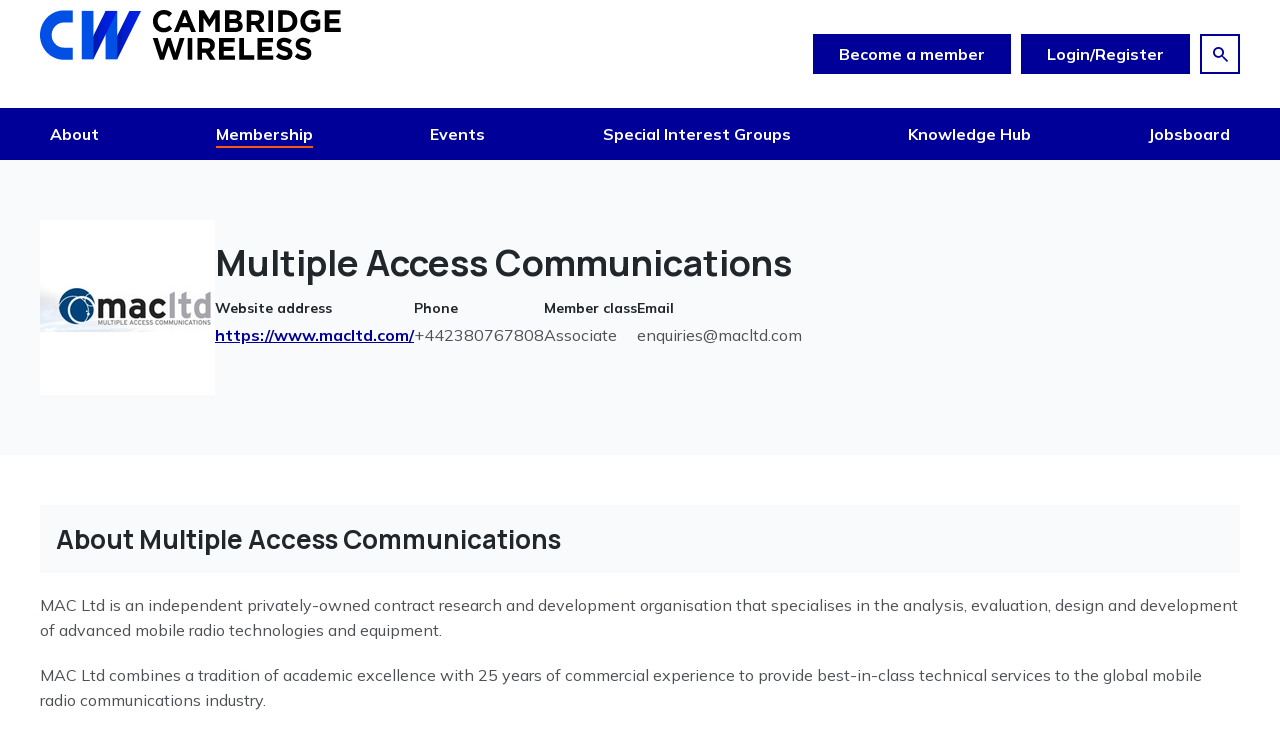

--- FILE ---
content_type: text/html;charset=UTF-8
request_url: https://www.cambridgewireless.co.uk/membership/members/7110-multiple-access-communications/
body_size: 6827
content:
<!DOCTYPE html>
<!--[if lt IE 7]>      <html class="no-js lt-ie10 lt-ie9 lt-ie8 lt-ie7" lang="en"> <![endif]-->
<!--[if IE 7]>         <html class="no-js lt-ie10 lt-ie9 lt-ie8" lang="en"> <![endif]-->
<!--[if IE 8]>         <html class="no-js lt-ie10 lt-ie9" lang="en"> <![endif]-->
<!--[if IE 9]>         <html class="no-js lt-ie10 gt-ie8" lang="en"> <![endif]-->
<!--[if gt IE 9]><!--> <html class="no-js gt-ie8" lang="en"> <!--<![endif]-->
<!--[if lt IE 9]>
  <script src="//html5shiv.googlecode.com/svn/trunk/html5.js"></script>
<![endif]-->
	<head>
<script data-cookieconsent="ignore" nonce="b45ee0b886a4d5c83dde984d4beb93b7">
    window.dataLayer = window.dataLayer || [];
    function gtag() {
        dataLayer.push(arguments);
    }
    gtag("consent", "default", {
        ad_personalization: "denied",
        ad_storage: "denied",
        ad_user_data: "denied",
        analytics_storage: "denied",
        wait_for_update: 500
    });
    gtag("set", "url_passthrough", false);
</script>

<script id="Cookiebot" src="https://consent.cookiebot.com/uc.js" data-cbid="c6e9ce94-7c12-4203-901f-0533739b1432" data-blockingmode="auto" type="text/javascript" nonce="b45ee0b886a4d5c83dde984d4beb93b7"></script>
		





	<title>CW | Multiple Access Communications</title>
<!-- Google Tag Manager -->
<script data-cookieconsent="ignore" nonce="b45ee0b886a4d5c83dde984d4beb93b7">
(function(w,d,s,l,i){w[l]=w[l]||[];w[l].push({'gtm.start':
new Date().getTime(),event:'gtm.js'});var f=d.getElementsByTagName(s)[0],
j=d.createElement(s),dl=l!='dataLayer'?'&l='+l:'';j.async=true;j.src=
'https://www.googletagmanager.com/gtm.js?id='+i+dl;f.parentNode.insertBefore(j,f);
})(window,document,'script','dataLayer','GTM-MD3ZQF52');
</script>
<!-- End Google Tag Manager -->

	
		<meta name="description" content="MAC Ltd is an independent privately-owned contract research and development organisation that specialises in the analysis, evaluation, design and development of advanced mobile radio  &amp;#8230;" />
	

	

	
		<meta name="author" content="Cambridge Wireless" />
	

	

	<meta name="robots" content="index,follow" />

	



	<meta property="og:title" content="Multiple Access Communications" />
	<meta property="og:type"  content="website" />
	<meta property="og:url"   content="https://www.cambridgewireless.co.uk/membership/members/7110-multiple-access-communications/" />
	
		<meta property="og:description" content="MAC Ltd is an independent privately-owned contract research and development organisation that specialises in the analysis, evaluation, design and development of advanced mobile radio  &amp;#8230;" />
	
	
		<meta property="og:image" content="https://www.cambridgewireless.co.uk/static/4bbbcc6421fd8be63afa36d3525b4eb3/opengraphimage_83f4e8796336604b59d7216d0ecd81a5_4a7c7e45a350/4BBB-MAC.jpg" />
	





		<meta charset="utf-8">
		<!--[if IE]> <meta http-equiv="X-UA-Compatible" content="IE=edge,chrome=1"> <![endif]-->
		<meta name="viewport" content="width=device-width, initial-scale=1, shrink-to-fit=no">

		<link href="/assets/img/favicon/favicon.ico" type="image/x-icon" rel="shortcut icon" />
<link href="/assets/img/favicon/favicon-96.png" sizes="96x96" type="image/png" rel="icon" />
<link href="/assets/img/favicon/favicon-64.png" sizes="64x64" type="image/png" rel="icon" />
<link href="/assets/img/favicon/favicon-32.png" sizes="32x32" type="image/png" rel="icon" />
<link href="/assets/img/favicon/favicon-16.png" sizes="16x16" type="image/png" rel="icon" />
<link href="/assets/img/favicon/apple-icon.png" type="image/png" rel="apple-touch-icon" />
<link href="/assets/img/favicon/apple-icon-180x180.png" sizes="180x180" type="image/png" rel="apple-touch-icon" />
<link href="/assets/img/favicon/apple-icon-167x167.png" sizes="167x167" type="image/png" rel="apple-touch-icon" />
<link href="/assets/img/favicon/apple-icon-152x152.png" sizes="152x152" type="image/png" rel="apple-touch-icon" />
<link href="/assets/img/favicon/apple-icon-120x120.png" sizes="120x120" type="image/png" rel="apple-touch-icon" />
		<link rel="stylesheet" type="text/css" href="//fonts.googleapis.com/css2?family=Manrope:ital,wght@0,700;1,700&family=Mulish:ital,wght@0,400;0,600;0,700;1,400;1,600;1,700&display=swap" async="true">
<link rel="stylesheet" type="text/css" href="//use.typekit.net/hvg6iyz.css" async="true">
<link rel="stylesheet" type="text/css" href="/assets/css/pixl8core/lib/bootstrap.min.css">
<link rel="stylesheet" type="text/css" href="/assets/css/pixl8core/core/_e0f3486e.core.min.css">
<link rel="stylesheet" type="text/css" href="/assets/css/core/_b7130a67.core.min.css">
<link rel="stylesheet" type="text/css" href="/assets/css/specific/components/slider/_1f81a5a6.slider.min.css">
<link rel="stylesheet" type="text/css" href="/preside/system/assets/extension/preside-ext-cookiebot-cookie-control/assets/css/specific/CookieBot/_615fa9ba.CookieBot.min.css">
<link rel="stylesheet" type="text/css" href="/assets/css/specific/core-widgets/_364fdcb7.core-widgets.min.css">
<link rel="stylesheet" type="text/css" href="/assets/css/specific/core-widgets-theme/_3c7f9d19.core-widgets-theme.min.css">
<link rel="stylesheet" type="text/css" href="/assets/css/specific/pixl8-crm-public-profile/_dced208d.pixl8-crm-public-profile.min.css">
<link rel="stylesheet" type="text/css" href="/assets/css/specific/pixl8-crm/_2490bd81.pixl8-crm.min.css">
<link rel="stylesheet" type="text/css" href="/assets/css/specific/pixl8-crm-theme/_d41d8cd9.pixl8-crm-theme.min.css">

		

		<style nonce="b45ee0b886a4d5c83dde984d4beb93b7">.async-hide { opacity: 0 !important} </style>
	</head>

	<body class="preload header-layout-double organisation_directory_detail">
<!-- Google Tag Manager (noscript) -->
<noscript><iframe src="https://www.googletagmanager.com/ns.html?id=GTM-MD3ZQF52"
height="0" width="0" style="display:none;visibility:hidden"></iframe></noscript>
<!-- End Google Tag Manager (noscript) -->
		<div id="overlay-background"></div>

		<div class="page-wrapper ">
			
			


	<header id="site-head" class="header  is-sticky-navigation">

		

		<div class="container">
			<div class="header-inner row-flex">
				<div class="header-inner-fixed-mobile-col header-logo-holder col-8 col-lg-4 align-self-center">
					


	<div class="header-logo">
		<a href="#contents" class="header-accessibility-link">Skip to content</a>
		<a href="https://www.cambridgewireless.co.uk" class="header-logo-link">
			<picture>
				<source srcset="/assets/img/logo.svg" media="(max-width: 991px)">
				<img src="/assets/img/logo.svg" alt="Cambridge&#x20;Wireless&#x20;Logo" class="header-logo-image">
			</picture>
		</a>
	</div>


				</div>

				<div class="header-inner-fixed-mobile-col header-mobile-nav-btn-holder col-4 col-lg-8 d-flex d-lg-none align-items-center justify-content-end">
					
						
					
					
					<a href="#" class="header-mobile-nav-btn js-toggle-mobile-menu" aria-label="Show&#x2f;hide&#x20;navigation&#x20;drop&#x20;down">
						<span class="header-mobile-nav-btn-icon"></span>
					</a>
				</div>

				
					<div class="col-12 col-lg-8 main-nav-buttons d-none d-lg-flex">
						

	<nav class="main-nav">
		
			

	<div class="main-nav-search ">
		<form action="https://www.cambridgewireless.co.uk/site-search.html" method="GET" class="main-nav-search-form" role="search">
			<input type="text" name="q" class="main-nav-search-input" placeholder="Search the site..." aria-label="Enter&#x20;term&#x20;keys&#x20;to&#x20;search">
			<button class="main-nav-search-btn" aria-label="Submit&#x20;search&#x20;form">
				<span class="font-icon-search1"></span>
			</button>

			<a href="#" class="main-nav-search-toggler js-toggle-main-nav-search" aria-label="Hide&#x20;site&#x20;search&#x20;form">
				<span class="font-icon-close"></span>
			</a>
		</form>
	</div>

		

		<ul class="main-nav-list">
			

			

			
				

				
					

	

	


	
		<li class="main-nav-item is-btn is-half-width ">
			<a class="btn btn-join" href="https://www.cambridgewireless.co.uk/join-cambridge-wireless.html">Become a member</a>
		</li>
	


	
		<li class="main-nav-item is-btn is-half-width ">
			<a class="btn btn-login btn-bordered" href="https://www.cambridgewireless.co.uk/login.html">Login/Register</a>
		</li>
	

				

				
			

			
				<li class="main-nav-item is-search is-btn">
					<a class="btn btn-secondary js-toggle-main-nav-search" href="#" aria-label="Show&#x20;site&#x20;search&#x20;form">
						<span class="main-nav-link-icon font-icon-search"></span>
					</a>
				</li>
			

			
		</ul>
	</nav>

					</div>
				
			</div>
		</div>

		
			<div class="header-nav">
				<div class="container">
					<div class="main-nav-holder">
						

	<nav class="main-nav">
		
			

	<div class="main-nav-search d-lg-none">
		<form action="https://www.cambridgewireless.co.uk/site-search.html" method="GET" class="main-nav-search-form" role="search">
			<input type="text" name="q" class="main-nav-search-input" placeholder="Search the site..." aria-label="Enter&#x20;term&#x20;keys&#x20;to&#x20;search">
			<button class="main-nav-search-btn" aria-label="Submit&#x20;search&#x20;form">
				<span class="font-icon-search1"></span>
			</button>

			<a href="#" class="main-nav-search-toggler js-toggle-main-nav-search" aria-label="Hide&#x20;site&#x20;search&#x20;form">
				<span class="font-icon-close"></span>
			</a>
		</form>
	</div>

		

		<ul class="main-nav-list">
			

			
				


	
		

		
		

		
			<li class="main-nav-item has-sub-nav">
				<a class="main-nav-link" href="https://www.cambridgewireless.co.uk/about-us.html" data-page-id="8600EFDB-0E3F-41A8-B9AC50A2B581A9D6">About</a>

				
					<a href="#" class="sub-nav-toggler js-toggle-sub-nav" aria-label="Show&#x2f;hide&#x20;sub&#x20;navigation"></a>

					<ul class="sub-nav">
						


	
		

		
		

		
			<li class="sub-nav-item">
				<a class="sub-nav-link" href="https://www.cambridgewireless.co.uk/about-us/cw-team.html" data-page-id="20B82425-6A7E-4674-99761C02D8436C92">The CW Team</a>

				
			</li>
		
	
		

		
		

		
			<li class="sub-nav-item">
				<a class="sub-nav-link" href="https://www.cambridgewireless.co.uk/about-us/cw-board.html" data-page-id="FA242FEE-912E-4C0B-B9241E169E1DFF97">The CW Board</a>

				
			</li>
		
	
		

		
		

		
			<li class="sub-nav-item">
				<a class="sub-nav-link" href="https://www.cambridgewireless.co.uk/about-us/sig-champions.html" data-page-id="04F74796-E871-44EA-9827159B7F0315EF">SIG Champions</a>

				
			</li>
		
	
		

		
		

		
			<li class="sub-nav-item">
				<a class="sub-nav-link" href="https://www.cambridgewireless.co.uk/about-us/uktin.html" data-page-id="105C7177-2975-4193-A436A87E24F23F08">UKTIN</a>

				
			</li>
		
	
		

		
		

		
			<li class="sub-nav-item">
				<a class="sub-nav-link" href="https://www.cambridgewireless.co.uk/about-us/black-talent-and-leadership.html" data-page-id="C39613B4-DAC1-49AA-A232C3E960976F66">The Black Talent and Leadership in STEM Programme</a>

				
			</li>
		
	
		

		
		

		
			<li class="sub-nav-item">
				<a class="sub-nav-link" href="https://www.cambridgewireless.co.uk/about-us/contact-us.html" data-page-id="88DCFBFA-2EF4-47BD-8AF521E453228974">Contact Us</a>

				
			</li>
		
	

					</ul>
				
			</li>
		
	
		

		
		

		
			<li class="main-nav-item has-mega-menu">
				<a class="main-nav-link" href="https://www.cambridgewireless.co.uk/membership.html" data-page-id="696E78C5-65B9-4FAA-AC58EBF9475DE01F">Membership</a>

				<a href="#" class="sub-nav-toggler js-toggle-mega-menu" aria-label="Show&#x2f;hide&#x20;sub&#x20;navigation"></a>

				<div class="mega-menu">

					

					
						<ul class="sub-nav">
							


	
		

		
		

		
			<li class="sub-nav-item">
				<a class="sub-nav-link" href="https://www.cambridgewireless.co.uk/membership/membership-enquiry.html" data-page-id="02B93A2C-C3EA-40CB-8693734954EF98EC">Membership Enquiry</a>

				
			</li>
		
	
		

		
		

		
			<li class="sub-nav-item">
				<a class="sub-nav-link" href="https://www.cambridgewireless.co.uk/membership/member-discounts.html" data-page-id="58325D07-8B13-409E-BBBAF6BA1D6F261D">Member Discounts</a>

				
			</li>
		
	
		

		
		

		
			<li class="sub-nav-item">
				<a class="sub-nav-link" href="https://www.cambridgewireless.co.uk/membership/member-directory.html" data-page-id="8263A0FC-4169-4CFA-B5385DD7B111B0D0">Member Directory</a>

				
			</li>
		
	

						</ul>
					

					

					

	<div class="article">
		

		<div class="article-content">
			
				<h3 class="article-heading">
					<a href="https://www.cambridgewireless.co.uk/join-cambridge-wireless.html" class="article-heading-link">Join Cambridge Wireless</a>
				</h3>
			

			
				<p class="article-text">Become part of our successful community of world-leading companies, partnerships and people</p>
			

			
				<p class="article-meta"><a href="https://www.cambridgewireless.co.uk/join-cambridge-wireless.html" class="article-link">Become a CW member today</a></p>
			
		</div>
	</div>

				</div>
			</li>
		
	
		

		
		

		
			<li class="main-nav-item has-mega-menu">
				<a class="main-nav-link" href="https://www.cambridgewireless.co.uk/event-calendar.html" data-page-id="56492900-37C9-4B5E-BC0A255724E196E4">Events</a>

				<a href="#" class="sub-nav-toggler js-toggle-mega-menu" aria-label="Show&#x2f;hide&#x20;sub&#x20;navigation"></a>

				<div class="mega-menu">

					

					
						<ul class="sub-nav">
							


	
		

		
		

		
			<li class="sub-nav-item">
				<a class="sub-nav-link" href="https://www.cambridgewireless.co.uk/event-calendar/cw-events.html" data-page-id="E6614598-6EA4-403A-B20A43D0ACED52B7">All CW Events</a>

				
			</li>
		
	
		

		
		

		
			<li class="sub-nav-item has-sub-nav">
				<a class="sub-nav-link" href="https://www.cambridgewireless.co.uk/event-calendar/conferences.html" data-page-id="B58D01CB-666F-4A08-A49634C6D1A629AF">Conferences</a>

				
					<a href="#" class="sub-nav-toggler js-toggle-sub-nav" aria-label="Show&#x2f;hide&#x20;sub&#x20;navigation"></a>

					<ul class="sub-nav">
						


	
		

		
		

		
			<li class="sub-nav-item">
				<a class="sub-nav-link" href="https://www.cambridgewireless.co.uk/event-calendar/conferences/cwic.html" data-page-id="E5A7A4ED-D501-4679-A8E98F6B1B93797E">CW International Conference</a>

				
			</li>
		
	
		

		
		

		
			<li class="sub-nav-item">
				<a class="sub-nav-link" href="https://www.cambridgewireless.co.uk/event-calendar/conferences/cw-tec.html" data-page-id="ACB54BB4-0316-49CB-9CC40A9D3B7634B7">CW Technology & Engineering Conference</a>

				
			</li>
		
	
		

		
		

		
			<li class="sub-nav-item">
				<a class="sub-nav-link" href="https://www.cambridgewireless.co.uk/event-calendar/conferences/cambridge-tech-week.html" data-page-id="2576AEA9-4633-4625-81EEBDDE13577FB5">Cambridge Tech Week</a>

				
			</li>
		
	

					</ul>
				
			</li>
		
	
		

		
		

		
			<li class="sub-nav-item">
				<a class="sub-nav-link" href="https://www.cambridgewireless.co.uk/event-calendar/sig-events.html" data-page-id="995A66B5-FCD2-4E48-AA6A4E136EFC62D9">SIG Events</a>

				
			</li>
		
	
		

		
		

		
			<li class="sub-nav-item">
				<a class="sub-nav-link" href="https://www.cambridgewireless.co.uk/event-calendar/member-networking.html" data-page-id="3D46AC9F-A1EC-4808-A9AB3A53E3028031">Member Networking</a>

				
			</li>
		
	
		

		
		

		
			<li class="sub-nav-item">
				<a class="sub-nav-link" href="https://www.cambridgewireless.co.uk/event-calendar/uktin.html" data-page-id="93253A05-908B-475D-8298E69E22C91778">UKTIN Events</a>

				
			</li>
		
	
		

		
		

		
			<li class="sub-nav-item">
				<a class="sub-nav-link" href="https://www.cambridgewireless.co.uk/event-calendar/member-led-events.html" data-page-id="07632B1E-E0EA-45FC-871424A2C2A4A848">Member-Led Events</a>

				
			</li>
		
	
		

		
		

		
			<li class="sub-nav-item">
				<a class="sub-nav-link" href="https://www.cambridgewireless.co.uk/event-calendar/past-event.html" data-page-id="ECC237BD-B40E-46ED-856194680D823DA3">Past Events</a>

				
			</li>
		
	
		

		
		

		
			<li class="sub-nav-item">
				<a class="sub-nav-link" href="https://www.cambridgewireless.co.uk/event-calendar/event-sponsorship.html" data-page-id="C4147577-8BE2-4291-8C9D8817A5A443C5">Sponsorship Opportunities</a>

				
			</li>
		
	

						</ul>
					

					

					

	<div class="article">
		
			<a href="https://www.cambridgewireless.co.uk/event-calendar/cambridge-wireless-international-conference-2026.html" class="article-image-holder">
				


	<img src="https://www.cambridgewireless.co.uk/static/2bb09b1f-ba65-47e8-81fe3e6d19de13aa/megamenuimage_a1148e265142707eacf0ce7677a0ab20_4a7c7e45a350/CWIC-Event-listing-image-530x300px.png"
		 alt="CWIC Event listing image (530x300px).png"
		
		 class="article-image"
	/>

			</a>
		

		<div class="article-content">
			
				<h3 class="article-heading">
					<a href="https://www.cambridgewireless.co.uk/event-calendar/cambridge-wireless-international-conference-2026.html" class="article-heading-link">Cambridge Wireless International Conference 2026</a>
				</h3>
			

			
				<p class="article-text">Networks of Intelligence: Where Connectivity and Innovation Converge</p>
			

			
				<p class="article-meta"><a href="https://www.cambridgewireless.co.uk/event-calendar/cambridge-wireless-international-conference-2026.html" class="article-link">Register now</a></p>
			
		</div>
	</div>

				</div>
			</li>
		
	
		

		
		

		
			<li class="main-nav-item">
				<a class="main-nav-link" href="https://www.cambridgewireless.co.uk/special-interest-groups.html" data-page-id="F377DCB8-9A62-4A91-92945CDF85E0377E">Special Interest Groups</a>

				
			</li>
		
	
		

		
		

		
			<li class="main-nav-item has-sub-nav">
				<a class="main-nav-link" href="https://www.cambridgewireless.co.uk/knowledge-hub.html" data-page-id="4754E875-BFEF-442B-B989330B2A94031E">Knowledge Hub</a>

				
					<a href="#" class="sub-nav-toggler js-toggle-sub-nav" aria-label="Show&#x2f;hide&#x20;sub&#x20;navigation"></a>

					<ul class="sub-nav">
						


	
		

		
		

		
			<li class="sub-nav-item">
				<a class="sub-nav-link" href="https://www.cambridgewireless.co.uk/knowledge-hub/news.html" data-page-id="5FAFA663-7016-4911-AD1C8877D68B5F9C">CW News</a>

				
			</li>
		
	
		

		
		

		
			<li class="sub-nav-item">
				<a class="sub-nav-link" href="https://www.cambridgewireless.co.uk/knowledge-hub/member-news.html" data-page-id="909533A1-3DA8-4ABD-B33439246054A61F">Member News</a>

				
			</li>
		
	
		

		
		

		
			<li class="sub-nav-item">
				<a class="sub-nav-link" href="https://www.cambridgewireless.co.uk/knowledge-hub/cpd.html" data-page-id="8D8088F0-E0F1-46A3-A619E4FC38F882FF">Continuing Professional Development</a>

				
			</li>
		
	
		

		
		

		
			<li class="sub-nav-item">
				<a class="sub-nav-link" href="https://www.cambridgewireless.co.uk/knowledge-hub/resource-library.html" data-page-id="9F7EFB6D-6450-4FBA-959C70E9A2EAFB23">Event Resource Library</a>

				
			</li>
		
	

					</ul>
				
			</li>
		
	
		

		
		

		
			<li class="main-nav-item">
				<a class="main-nav-link" href="https://www.cambridgewireless.co.uk/jobs.html" data-page-id="A8289B12-0A9A-4399-96BDE0940E73E930">Jobsboard</a>

				
			</li>
		
	

			

			
				

				
					

	

	


	
		<li class="main-nav-item is-btn is-half-width d-lg-none">
			<a class="btn btn-join" href="https://www.cambridgewireless.co.uk/join-cambridge-wireless.html">Become a member</a>
		</li>
	


	
		<li class="main-nav-item is-btn is-half-width d-lg-none">
			<a class="btn btn-login btn-bordered" href="https://www.cambridgewireless.co.uk/login.html">Login/Register</a>
		</li>
	

				

				
			

			

			
		</ul>
	</nav>

					</div>
				</div>
			</div>
		
	</header>


			


	
	<div class="breadcrumb-row">
		<div class="container">
			<ol class="breadcrumb">
				<li class="breadcrumb-item is-label">You are here:</li>
				

	
		

		<li class="breadcrumb-item ">
			
				<a class="breadcrumb-link" href="https://www.cambridgewireless.co.uk/">Home</a>
			
		</li>
	
		

		<li class="breadcrumb-item ">
			
				<a class="breadcrumb-link" href="https://www.cambridgewireless.co.uk/membership.html">Membership</a>
			
		</li>
	
		

		<li class="breadcrumb-item ">
			
				<a class="breadcrumb-link" href="https://www.cambridgewireless.co.uk/membership/member-directory.html">Member Directory</a>
			
		</li>
	
		

		<li class="breadcrumb-item active">
			
				Multiple Access Communications
			
		</li>
	



			</ol>
		</div>
	</div>

	<div class="main-wrapper">
		<div class="contents" id="contents">

			<header class="profile-header">
				

	<div class="container">
		<div class="profile-header-wrapper">

			<div class="profile-header-image">
				
					<div class="profile-image-holder is-sm">
						<img src="https://www.cambridgewireless.co.uk/static/4bbbcc6421fd8be63afa36d3525b4eb3/companydirectorydetailimage_b0ea24f105afe9e3daccac1bf4997a4e_4a7c7e45a350/4BBB-MAC.jpg" class="profile-image" alt="Directory image of Multiple Access Communications" />
					</div>
				
			</div>
			<div class="profile-header-bio">

				<h1 class="profile-header-bio-title">Multiple Access Communications</h1>
				<ul class="social-link-list profile-header-bio-socials">
					
					
					
					
					
				</ul>

				<dl class="profile-header-bio-list dl-column">
					
						<div class="dl-column-item">
							<dt>Website address</dt>
							<dd><a href="https://www.macltd.com/" target="_blank">https://www.macltd.com/</a></dd>
						</div>
					

					
						<div class="dl-column-item">
							<dt>Phone</dt>
							<dd>+442380767808</dd>
						</div>
					

					
						<div class="dl-column-item">
							<dt>Member class</dt>
							<dd>Associate</dd>
						</div>
					

					
						<div class="dl-column-item">
							<dt>Email</dt>
							<dd><a href="/cdn-cgi/l/email-protection" class="__cf_email__" data-cfemail="a2c7ccd3d7cbd0cbc7d1e2cfc3c1ced6c68cc1cdcf">[email&#160;protected]</a></dd>
						</div>
					
				</dl>
			</div>

		</div>
	</div>

			</header>

			<section class="profile-contents">
				<div class="container">
					<div class="row">

						<div class="col-xs-12 profile-contents-column">
							
								<div class="heading-panel">
									<h4 class="heading-panel-title">About Multiple Access Communications</h4>
									<div class="heading-panel-contents">
										<p>MAC Ltd is an independent privately-owned contract research and development organisation that specialises in the analysis, evaluation, design and development of advanced mobile radio technologies and equipment.</p>

<p>MAC Ltd combines a tradition of academic excellence with 25 years of commercial experience to provide best-in-class technical services to the global mobile radio communications industry.</p>

									</div>
								</div>
							
							
								<div class="heading-panel">
									<h4 class="heading-panel-title">Primary Sector(s)</h4>
									<div class="heading-panel-contents">
										<ul class="tags-list inline-item">
											
												<li class="tags-list-item"><span class="content-tag">Security & Privacy</span></li>
											
												<li class="tags-list-item"><span class="content-tag">Public Safety</span></li>
											
												<li class="tags-list-item"><span class="content-tag">Aerospace & Defence (including Satellites)</span></li>
											
												<li class="tags-list-item"><span class="content-tag">Telecommunications (including Mobile)</span></li>
											
												<li class="tags-list-item"><span class="content-tag">Academic / Research & Development</span></li>
											
												<li class="tags-list-item"><span class="content-tag">Electronics</span></li>
											
										</ul>
									</div>
								</div>
							
							
								<div class="heading-panel">
									<h4 class="heading-panel-title">Primary Topic(s)</h4>
									<div class="heading-panel-contents">
										<ul class="tags-list inline-item">
											
												<li class="tags-list-item"><span class="content-tag">Radio Technologies</span></li>
											
												<li class="tags-list-item"><span class="content-tag">Location/Positioning</span></li>
											
												<li class="tags-list-item"><span class="content-tag">Test & Measurement Systems</span></li>
											
										</ul>
									</div>
								</div>
							
						</div>
					</div>
				</div>
			</section>

			

			

			

			<section class="profile-contents">
				<div class="container">
					<div class="row">
						<div class="col-xs-12 profile-contents-column ">
							
						</div>
						<div class="col-xs-12 profile-contents-column ">
							
							<div class="return-link-holder">
								<a href="https://www.cambridgewireless.co.uk/membership/member-directory.html" class="return-link">Return to listing</a>
							</div>
						</div>
					</div>
				</div>
			</section>

			<div class="bottom-content">
				
			</div>
		</div>
	</div>

			


	<footer class="footer footer-variant-4">
		<div class="footer-main">
			<div class="container">
				<div class="row-flex">
					<div class="col-lg-3">
						<div class="text-center text-lg-left footer-address">
							<p>St John&#39;s Innovation Centre<br />
Cowley Road<br />
Cambridge<br />
CB4 0WS</p>

<p><a href="/cdn-cgi/l/email-protection#6f070a0303002f0c0e020d1d060b080a18061d0a030a1c1c410c00411a04500a020e06030e011b061c1f0e02525e"><span class="__cf_email__" data-cfemail="5d35383131321d3e3c303f2f34393a382a342f3831382e2e733e32732836">[email&#160;protected]</span></a></p>

<p>&nbsp;</p>
						</div>

						


	<div class="footer-designby">
		<p>Design &amp; Development by <a href="https://pixl8.com/en/">Pixl8</a></p>
	</div>

					</div>

					<div class="col-lg-3">
						
							


	<nav class="footer-nav">
		<ul class="footer-nav-list" role="navigation" aria-label="Common site pages and legal information">
			






	<li class="footer-nav-list-item">
		<a href="https://www.cambridgewireless.co.uk/newsletter-sign-up.html" class="footer-nav-link">Subscribe to our newsletter</a>
	</li>







	<li class="footer-nav-list-item">
		<a href="https://www.cambridgewireless.co.uk/cw-policies/privacy-and-data-protection-policy.html" class="footer-nav-link">Privacy & Data Protection Policy</a>
	</li>







	<li class="footer-nav-list-item">
		<a href="https://www.cambridgewireless.co.uk/cw-policies/cookies-policy.html" class="footer-nav-link">Cookies Policy</a>
	</li>







	<li class="footer-nav-list-item">
		<a href="https://www.cambridgewireless.co.uk/cw-policies/membership-terms-conditions.html" class="footer-nav-link">Membership Terms & Conditions</a>
	</li>







	<li class="footer-nav-list-item">
		<a href="https://www.cambridgewireless.co.uk/cw-policies/event-terms-conditions.html" class="footer-nav-link">Event Terms & Conditions</a>
	</li>







	<li class="footer-nav-list-item">
		<a href="https://www.cambridgewireless.co.uk/faqs.html" class="footer-nav-link">Website FAQs</a>
	</li>

		</ul>
	</nav>

						
					</div>

					<div class="col-lg-6 text-center text-lg-left footer-social-links">
						<p>CW is a not-for-profit organisation that is owned by its members, with a governing board that is elected by the membership. Members are drawn from all parts of the wireless enabled world, from securely connected devices, networks, smart phones, software and applications, through to data analytics, content delivery, telecommunications and satellites.</p>

						
							


	<ul class="social-link-list" role="list" aria-label="Social channels">
		







	
	<li class="social-link-item">
		


<a href="https://www.linkedin.com/company/cambridge-wireless" title="CW LinkedIn" class="social-link" target="_blank" aria-label="linkedin"><span class='font-icon-linkedin'></span></a>
	</li>








	
	<li class="social-link-item">
		


<a href="https://www.facebook.com/CambridgeWireless/" class="social-link" target="_blank" aria-label="facebook"><span class='font-icon-facebook'></span></a>
	</li>








	
	<li class="social-link-item">
		


<a href="https://bsky.app/profile/cambridgewireless.bsky.social" class="social-link" target="_blank" aria-label="bluesky"><span class='font-icon-bluesky'></span></a>
	</li>

	</ul>

						
						


	<div class="footer-copyright">
		<p>&copy; 2026 Cambridge Wireless</p>
	</div>

					</div>
				</div>
			</div>
		</div>
	</footer>

		</div>

		




		<script data-cfasync="false" src="/cdn-cgi/scripts/5c5dd728/cloudflare-static/email-decode.min.js"></script><script nonce="b45ee0b886a4d5c83dde984d4beb93b7">cfrequest={"isAnnouncementDismissedEndpoint":"https://www.cambridgewireless.co.uk/Announcement/isAnnouncementDismissed/","dismissEndPoint":"https://www.cambridgewireless.co.uk/Announcement/dismissAnnouncement/","rmCmsBasicActivePageIds":["A4F39184-993F-4A2A-B76CB2E405F29DF8","696E78C5-65B9-4FAA-AC58EBF9475DE01F","8263A0FC-4169-4CFA-B5385DD7B111B0D0","75BF96BB-E864-47D9-A7F72FB1F0B2F137"]}</script>
<script src="/assets/js/pixl8core/lib/modernizr-2.6.2.min.js" async="true"></script>
<script src="/assets/js/pixl8core/lib/jquery-3.6.0.min.js"></script>
<script src="/assets/js/pixl8core/lib/jquery-migrate-3.3.2.js"></script>
<!--[if lte IE 9]><script src="/assets/js/pixl8core/lib/placeholders.jquery.min.js"></script><![endif]-->
<script src="/assets/js/pixl8core/lib/imagesloaded.pkgd.min.js"></script>
<script src="/assets/js/pixl8core/core/_01838bcf.core.min.js"></script>
<script src="/preside/system/assets/extension/preside-ext-ready-membership-cms-basics/assets/js/frontend/specific/navigation/_bd2fa109.navigation.min.js"></script>
<script src="/assets/js/specific/components/slider/_9c1f7877.slider.min.js"></script>
<script src="/preside/system/assets/extension/preside-ext-cookiebot-cookie-control/assets/js/specific/CookieBot/_61ad1b07.CookieBot.min.js"></script>

		
	


	<template id="cookiebot-placeholder-template">
		<div class="cookiebot-placeholder" >
			<div class="cookiebot-placeholder-frame">
				<div class="cookiebot-placeholder-frame-content">
					<div class="cookiebot-placeholder-frame-content-loading cookiebot-placeholder-dot-flashing" ></div>
				</div>
				<div class="cookiebot-placeholder-text" >
					<p class="cookiebot-placeholder-text-paragraph" >Please accept <a class="cookiebot-placeholder-link" href="javascript:Cookiebot.renew()">{{cookieConsents}} cookies</a> to view this content</p>
				</div>
			</div>
		</div>
	</template>

</body>
</html>

--- FILE ---
content_type: text/css
request_url: https://www.cambridgewireless.co.uk/assets/css/core/_b7130a67.core.min.css
body_size: 413
content:
.page-teaser{color:#21262a;}.badge{white-space:wrap;}.breadcrumb-row{display:none;}.sub-nav-list{padding-left:0;margin-left:0;}.sub-nav-toggler:after{-webkit-transition:.3s ease-in-out;-moz-transition:.3s ease-in-out;-o-transition:.3s ease-in-out;transition:.3s ease-in-out;font-family:icomoon;speak:never;font-style:normal;font-variant:normal;text-transform:none;line-height:1;-webkit-font-smoothing:antialiased;-moz-osx-font-smoothing:grayscale;content:"\e924";font-size:24px;line-height:inherit;display:inline-block;font-weight:400;}.sub-nav-label{font-size:14px;font-size:1.4rem;font-weight:600;line-height:150%;color:#4d5155;border-bottom-width:1px;border-bottom-style:solid;border-bottom-color:#d2d3d5;padding:12px 20px;margin-bottom:0;}.sub-nav.mod-organisations .sub-nav-item.is-active>.sub-nav-link{display:flex;align-items:center;justify-content:space-between;}.sub-nav.mod-organisations .sub-nav-item.is-active>.sub-nav-link:after{font-family:icomoon;speak:never;font-style:normal;font-weight:400;font-variant:normal;text-transform:none;line-height:1;-webkit-font-smoothing:antialiased;-moz-osx-font-smoothing:grayscale;content:"\e918";font-size:20px;}input[type=radio]+label:after{top:10px;left:6px;width:8px;height:8px;}.header-mobile-nav-btn{padding:10px;border:2px solid #009;}.header-mobile-nav-btn-icon{height:2px;width:20px;}.header-mobile-nav-btn-icon:after,.header-mobile-nav-btn-icon:before{height:2px;width:20px;}.header-mobile-nav-btn-icon:before{top:-6px;}.header-mobile-nav-btn-icon:after{top:6px;}.main-nav-item.is-search.is-btn .btn{padding:8px;width:40px;}.main-nav-item.is-btn .btn.btn-my-account,.main-nav-item.is-btn .btn.btn-my-organisation{height:40px;}@media (min-width:992px){.header-layout-double .header-nav .main-nav-list .main-nav-item{padding:12px 10px;}}.sub-nav-link{font-weight:700;}.footer-nav-list-item{margin-bottom:20px;}@media (min-width:992px){.page-banner-content-main.col-12{max-width:790px;}}@media (min-width:992px){.has-header-overlapping-page-banner .main-nav-link{color:#009;}}.has-header-overlapping-page-banner.header-layout-double .page-banner{margin-top:-167px;padding-top:167px;}.article-list .article-post-meta .badge{margin-bottom:4px;}.article-list-grid .article-img+.article-details{padding:24px;}.bg-dark .article-list-grid .article-img+.article-details{background:0 0;padding:24px 0 0;}.article-list-more .btn{color:#009;background-color:transparent;border-color:#009;border-width:2px;border-style:solid;}.article-list-more .btn:hover{color:#fff;background-color:#000553;text-decoration:none;}.article-list-more .btn:active{-webkit-box-shadow:none;-moz-box-shadow:none;box-shadow:none;color:#fff;background-color:#0051dd;}.article-list-more .btn:focus{-webkit-box-shadow:0 0 0 2px #6e9cec;-moz-box-shadow:0 0 0 2px #6e9cec;box-shadow:0 0 0 2px #6e9cec;color:#fff;background-color:#0051dd;outline-width:0;outline-style:auto;outline-color:-webkit-focus-ring-color;outline-offset:-2px;}.article-list-more .btn:focus:active{outline-width:0;}.article-list-more .btn.disabled,.article-list-more .btn[disabled]{zoom:1;-webkit-opacity:0.56;-moz-opacity:0.56;opacity:.56;color:#009;background-color:transparent;border-width:2px;border-style:solid;border-color:#009;pointer-events:none;}.article-list-more .btn.disabled:hover,.article-list-more .btn[disabled]:hover{color:#009;background-color:transparent;text-decoration:none;}.article-list-more .btn:focus,.article-list-more .btn:hover{border-color:#000553;}.widget-filter .collapsible .collapsible-item-content .checkbox .subfilter-toggle[aria-expanded=true]:after{content:"\e934";}

--- FILE ---
content_type: text/css
request_url: https://www.cambridgewireless.co.uk/assets/css/specific/core-widgets-theme/_3c7f9d19.core-widgets-theme.min.css
body_size: -65
content:
.banner.has-banner-media:not(.has-banner-media-half) .btn{background-color:#fff;color:#009;border-color:#fff;border-style:solid;border-width:2px;}.banner.has-banner-media:not(.has-banner-media-half) .btn:hover{color:#fff;background-color:#009;text-decoration:none;}.banner.has-banner-media:not(.has-banner-media-half) .btn:active{-webkit-box-shadow:inset 0 2px 0 rgba(40,10,44,.48);-moz-box-shadow:inset 0 2px 0 rgba(40,10,44,.48);box-shadow:inset 0 2px 0 rgba(40,10,44,.48);color:#fff;background-color:#009;}.banner.has-banner-media:not(.has-banner-media-half) .btn:focus{-webkit-box-shadow:0 0 0 2px #6e9cec;-moz-box-shadow:0 0 0 2px #6e9cec;box-shadow:0 0 0 2px #6e9cec;color:#fff;background-color:#009;outline-width:0;outline-style:auto;outline-color:-webkit-focus-ring-color;outline-offset:-2px;}.banner.has-banner-media:not(.has-banner-media-half) .btn:focus:active{outline-width:0;}.banner.has-banner-media:not(.has-banner-media-half) .btn.disabled,.banner.has-banner-media:not(.has-banner-media-half) .btn[disabled]{zoom:1;-webkit-opacity:0.56;-moz-opacity:0.56;opacity:.56;color:#009;background-color:#fff;border-width:0;border-style:none;border-color:transparent;pointer-events:none;}.banner.has-banner-media:not(.has-banner-media-half) .btn.disabled:hover,.banner.has-banner-media:not(.has-banner-media-half) .btn[disabled]:hover{color:#009;background-color:#fff;text-decoration:none;}.banner.has-banner-media:not(.has-banner-media-half) .btn:focus,.banner.has-banner-media:not(.has-banner-media-half) .btn:hover{border-color:#fff;}.banner.has-banner-media.text-dark .btn{background-color:#009;color:#fff;border-color:#009;border-style:solid;border-width:2px;}.banner.has-banner-media.text-dark .btn:hover{color:#fff;background-color:#000553;text-decoration:none;}.banner.has-banner-media.text-dark .btn:active{-webkit-box-shadow:inset 0 2px 0 rgba(40,10,44,.48);-moz-box-shadow:inset 0 2px 0 rgba(40,10,44,.48);box-shadow:inset 0 2px 0 rgba(40,10,44,.48);color:#fff;background-color:#000553;}.banner.has-banner-media.text-dark .btn:focus{-webkit-box-shadow:0 0 0 2px #6e9cec;-moz-box-shadow:0 0 0 2px #6e9cec;box-shadow:0 0 0 2px #6e9cec;color:#fff;background-color:#000553;outline-width:0;outline-style:auto;outline-color:-webkit-focus-ring-color;outline-offset:-2px;}.banner.has-banner-media.text-dark .btn:focus:active{outline-width:0;}.banner.has-banner-media.text-dark .btn.disabled,.banner.has-banner-media.text-dark .btn[disabled]{zoom:1;-webkit-opacity:0.56;-moz-opacity:0.56;opacity:.56;color:#fff;background-color:#009;border-width:0;border-style:none;border-color:transparent;pointer-events:none;}.banner.has-banner-media.text-dark .btn.disabled:hover,.banner.has-banner-media.text-dark .btn[disabled]:hover{color:#fff;background-color:#009;text-decoration:none;}.banner.has-banner-media.text-dark .btn:focus,.banner.has-banner-media.text-dark .btn:hover{border-color:#000553;}@media (min-width:992px){.cta-content{padding:120px 0 100px;}}.cta-content.text-white .btn{background-color:#fff;color:#009;border-color:#fff;border-style:solid;border-width:2px;}.cta-content.text-white .btn:hover{color:#fff;background-color:#009;text-decoration:none;}.cta-content.text-white .btn:active{-webkit-box-shadow:inset 0 2px 0 rgba(40,10,44,.48);-moz-box-shadow:inset 0 2px 0 rgba(40,10,44,.48);box-shadow:inset 0 2px 0 rgba(40,10,44,.48);color:#fff;background-color:#009;}.cta-content.text-white .btn:focus{-webkit-box-shadow:0 0 0 2px #6e9cec;-moz-box-shadow:0 0 0 2px #6e9cec;box-shadow:0 0 0 2px #6e9cec;color:#fff;background-color:#009;outline-width:0;outline-style:auto;outline-color:-webkit-focus-ring-color;outline-offset:-2px;}.cta-content.text-white .btn:focus:active{outline-width:0;}.cta-content.text-white .btn.disabled,.cta-content.text-white .btn[disabled]{zoom:1;-webkit-opacity:0.56;-moz-opacity:0.56;opacity:.56;color:#009;background-color:#fff;border-width:0;border-style:none;border-color:transparent;pointer-events:none;}.cta-content.text-white .btn.disabled:hover,.cta-content.text-white .btn[disabled]:hover{color:#009;background-color:#fff;text-decoration:none;}.cta-content.text-white .btn:focus,.cta-content.text-white .btn:hover{border-color:#fff;}.quicklink-widget.bg-dark .quicklink:after{color:#fff;}.sponsor{-webkit-box-shadow:0 4px 10px 0 rgba(0,0,0,.1);-moz-box-shadow:0 4px 10px 0 rgba(0,0,0,.1);box-shadow:0 4px 10px 0 rgba(0,0,0,.1);}.article-heading{font-size:20px;font-size:2rem;line-height:28px;line-height:34px;}@media (min-width:992px){.article-heading{font-size:23px;font-size:2.3rem;line-height:31px;}}

--- FILE ---
content_type: text/css
request_url: https://www.cambridgewireless.co.uk/assets/css/specific/pixl8-crm-public-profile/_dced208d.pixl8-crm-public-profile.min.css
body_size: 675
content:
.profile-header{background:#f8fafc;position:relative;}.profile-header.has-banner-image{background-size:cover;background-position:center center;}.profile-header.has-banner-image:before{background:linear-gradient(0deg,rgba(0,0,0,.5) 0,rgba(0,0,0,.5) 100%);content:"";position:absolute;top:0;left:0;width:100%;height:100%;}.profile-header.has-banner-image.text-light h1,.profile-header.has-banner-image.text-light h2,.profile-header.has-banner-image.text-light h3,.profile-header.has-banner-image.text-light h4,.profile-header.has-banner-image.text-light h5,.profile-header.has-banner-image.text-light h6{color:inherit;}.profile-header.has-banner-image.text-light dt{color:inherit;}.profile-header.has-banner-image.text-light .btn{background-color:#fff;color:#009;border-color:#fff;border-style:solid;border-width:2px;}.profile-header.has-banner-image.text-light .btn:hover{color:#fff;background-color:#009;text-decoration:none;}.profile-header.has-banner-image.text-light .btn:active{-webkit-box-shadow:inset 0 2px 0 rgba(40,10,44,.48);-moz-box-shadow:inset 0 2px 0 rgba(40,10,44,.48);box-shadow:inset 0 2px 0 rgba(40,10,44,.48);color:#fff;background-color:#009;}.profile-header.has-banner-image.text-light .btn:focus{-webkit-box-shadow:0 0 0 2px #6e9cec;-moz-box-shadow:0 0 0 2px #6e9cec;box-shadow:0 0 0 2px #6e9cec;color:#fff;background-color:#009;outline-width:0;outline-style:auto;outline-color:-webkit-focus-ring-color;outline-offset:-2px;}.profile-header.has-banner-image.text-light .btn:focus:active{outline-width:0;}.profile-header.has-banner-image.text-light .btn.disabled,.profile-header.has-banner-image.text-light .btn[disabled]{zoom:1;-webkit-opacity:0.56;-moz-opacity:0.56;opacity:.56;color:#009;background-color:#fff;border-width:0;border-style:none;border-color:transparent;pointer-events:none;}.profile-header.has-banner-image.text-light .btn.disabled:hover,.profile-header.has-banner-image.text-light .btn[disabled]:hover{color:#009;background-color:#fff;text-decoration:none;}.profile-header.has-banner-image.text-light .btn:focus,.profile-header.has-banner-image.text-light .btn:hover{border-color:#fff;}.profile-header.has-banner-image.text-light .btn-bordered{color:#fff;background-color:transparent;border-color:#fff;border-width:2px;border-style:solid;}.profile-header.has-banner-image.text-light .btn-bordered:hover{color:#009;background-color:#fff;text-decoration:none;}.profile-header.has-banner-image.text-light .btn-bordered:active{-webkit-box-shadow:none;-moz-box-shadow:none;box-shadow:none;color:#fff;background-color:#0051dd;}.profile-header.has-banner-image.text-light .btn-bordered:focus{-webkit-box-shadow:0 0 0 2px #6e9cec;-moz-box-shadow:0 0 0 2px #6e9cec;box-shadow:0 0 0 2px #6e9cec;color:#009;background-color:#fff;outline-width:0;outline-style:auto;outline-color:-webkit-focus-ring-color;outline-offset:-2px;}.profile-header.has-banner-image.text-light .btn-bordered:focus:active{outline-width:0;}.profile-header.has-banner-image.text-light .btn-bordered.disabled,.profile-header.has-banner-image.text-light .btn-bordered[disabled]{zoom:1;-webkit-opacity:0.56;-moz-opacity:0.56;opacity:.56;color:#fff;background-color:#009;border-width:2px;border-style:solid;border-color:#fff;pointer-events:none;}.profile-header.has-banner-image.text-light .btn-bordered.disabled:hover,.profile-header.has-banner-image.text-light .btn-bordered[disabled]:hover{color:#fff;background-color:#009;text-decoration:none;}.profile-header.has-banner-image.text-light .btn-bordered:focus,.profile-header.has-banner-image.text-light .btn-bordered:hover{border-color:#fff;}.profile-header .profile-header-wrapper{padding:60px 0;display:flex;width:1440px;align-items:center;gap:40px;max-width:100%;position:relative;}@media (max-width:767px){.profile-header .profile-header-wrapper{flex-direction:column;}}.profile-header-image{position:relative;display:flex;flex-direction:column;align-items:center;flex-shrink:0;}.profile-header-image .profile-image-holder{box-shadow:0 0 0 0 rgba(0,0,0,.1) inset;margin:0;}.profile-header-image-badge{position:absolute;right:0;bottom:0;}.profile-header-bio{width:100%;}@media (max-width:767px){.profile-header-bio{display:flex;flex-direction:column;}}.profile-header-bio-cta{float:right;margin-left:20px;margin-bottom:15px;display:flex;flex-direction:column;align-items:flex-start;gap:10px;min-width:225px;}@media (max-width:767px){.profile-header-bio-cta{float:none;order:7;margin-left:0;min-width:0;}}.profile-header-bio-cta .btn{width:100%;}.profile-header-bio-right-content{float:right;margin-left:20px;margin-bottom:15px;min-width:225px;max-width:50%;}@media (max-width:767px){.profile-header-bio-right-content{float:none;order:7;margin-left:0;min-width:0;max-width:100%;}}.profile-header-bio-title{margin-bottom:5px;}.profile-header-bio-address{font-size:14px;font-size:1.4rem;color:inherit;font-weight:700;line-height:22px;margin-bottom:20px;}@media (min-width:992px){.profile-header-bio-address{font-size:14px;font-size:1.4rem;line-height:25px;}}.profile-header-bio-socials{margin-bottom:10px;}.profile-header-bio-socials .social-link{-webkit-transition:all .2s ease-in-out;-moz-transition:all .2s ease-in-out;-o-transition:all .2s ease-in-out;transition:all .2s ease-in-out;font-size:22px;border-radius:0;background-color:#009;}.profile-header-bio-socials .social-link:focus,.profile-header-bio-socials .social-link:hover{background:#f51;}.profile-header-bio-socials .social-link span{color:#fff;}.profile-contents{padding:50px 0 70px;}.profile-contents-panels{display:flex;flex-flow:row wrap;justify-content:space-between;align-items:flex-start;margin-top:60px;}.profile-contents-panels .panel{width:calc(50% - 15px);margin-bottom:30px;}@media (max-width:767px){.profile-contents-panels .panel{width:100%;}}@media (max-width:991px){.profile-contents-panels .panel .profile-image-holder{float:none;}}.profile-chat-column{-webkit-transition:opacity .5s ease-in-out;-moz-transition:opacity .5s ease-in-out;-o-transition:opacity .5s ease-in-out;transition:opacity .5s ease-in-out;}.profile-chat-column.mod-minimize{width:0;position:absolute;opacity:0;}.pixl8-crm-form-buttons .btn-draft{margin-left:auto;}@media (max-width:767px){.pixl8-crm-form-buttons.pixl8-crm-form-buttons-update-profile{flex-direction:column;}.pixl8-crm-form-buttons.pixl8-crm-form-buttons-update-profile .btn{width:100%;justify-content:center;}.pixl8-crm-form-buttons.pixl8-crm-form-buttons-update-profile .btn-link{padding:10px;}}

--- FILE ---
content_type: text/css
request_url: https://www.cambridgewireless.co.uk/assets/css/specific/pixl8-crm/_2490bd81.pixl8-crm.min.css
body_size: 3418
content:
.listing.listing-address .listing-item .listing-address-item-tags{font-size:0;}.listing.listing-address .listing-item .listing-address-item-tags span{cursor:default;}.listing.listing-address .listing-item .listing-address-item-tags .btn-tag{margin:0 8px 15px 0;}.listing.listing-address .listing-item .details{word-break:break-word;}.pixl8crm-addresses-create-new{margin-top:10px;}.pixl8crm-records-table-view-order{margin-right:20px;}.pixl8-crm .eventfolio-form-buttons{display:flex;flex-direction:column;justify-content:space-between;}@media (min-width:481px){.pixl8-crm .eventfolio-form-buttons{flex-direction:row;}}.pixl8-crm .eventfolio-form-buttons:after,.pixl8-crm .eventfolio-form-buttons:before{display:none;}.pixl8-crm .eventfolio-form-buttons .pull-left,.pixl8-crm .eventfolio-form-buttons .pull-right{width:100%;max-width:100%;margin-bottom:10px;}@media (min-width:481px){.pixl8-crm .eventfolio-form-buttons .pull-left,.pixl8-crm .eventfolio-form-buttons .pull-right{width:auto;max-width:calc(50% - 15px);}}@media (max-width:480px){.pixl8-crm .eventfolio-form-buttons .btn{width:100%;min-width:0;}}.article-list.invoice-list .invoice-list-item{background:#fff;box-shadow:0 2px 14px 0 rgba(0,0,0,.1);padding:30px;}.article-list.invoice-list .invoice-list-item-header{display:flex;justify-content:space-between;}@media (max-width:767px){.article-list.invoice-list .invoice-list-item-header{flex-direction:column;gap:25px;}}.article-list.invoice-list .invoice-list-item-header-right{text-align:right;margin-left:30px;flex-shrink:0;}@media (max-width:767px){.article-list.invoice-list .invoice-list-item-header-right{text-align:left;margin-left:0;width:100%;}}.article-list.invoice-list .invoice-list-item-info{display:flex;justify-content:space-between;align-items:flex-end;margin-top:30px;}@media (max-width:767px){.article-list.invoice-list .invoice-list-item-info{flex-direction:column;align-items:flex-start;gap:20px;margin-top:25px;}}.article-list.invoice-list .invoice-list-item-info-left dl{margin-bottom:0;}.article-list.invoice-list .invoice-list-item-info-right{margin-left:15px;flex-shrink:0;}@media (max-width:767px){.article-list.invoice-list .invoice-list-item-info-right{margin-left:0;width:100%;}}.article-list.invoice-list .invoice-list-item-info-right .cta-wrapper{display:flex;flex-direction:column;gap:10px;}@media (max-width:575px){.article-list.invoice-list .invoice-list-item-info-right .cta-wrapper .btn{width:100%;}}.article-list.invoice-list .invoice-list-item .invoice-title{font-size:23px;font-size:2.3rem;line-height:31px;margin-bottom:5px;}.article-list.invoice-list .invoice-list-item .invoice-title .status-tag{margin-left:5px;}@media (max-width:767px){.article-list.invoice-list .invoice-list-item .invoice-title .status-tag{display:block;width:fit-content;margin-left:0;margin-top:5px;margin-bottom:10px;}}.article-list.invoice-list .invoice-list-item .invoice-number{font-size:18px;font-size:1.8rem;color:#6a6e70;font-style:normal;font-weight:600;line-height:25px;margin-bottom:5px;}.article-list.invoice-list .invoice-list-item .total{margin-bottom:5px;}.article-list.invoice-list .invoice-list-item .total-value{font-size:24px;font-size:2.4rem;line-height:34px;font-weight:700;vertical-align:middle;margin-left:5px;}@media (min-width:992px){.article-list.invoice-list .invoice-list-item .total-value{font-size:26px;font-size:2.6rem;line-height:36px;}}.article-list.invoice-list .invoice-list-item .payment-due{font-size:14px;font-size:1.4rem;line-height:20px;margin-bottom:5px;}.invoice-list-item{padding:20px 30px;margin-bottom:20px;background:#f8fafc;}.invoice-list-item.invoice-error{border-top-width:3px;border-top-solid:solid;border-top-color:#e02020;background-color:#faf2f2;padding-top:18px;}@media (min-width:768px){.invoice-list-item-left{flex-grow:1;}}@media (min-width:768px){.invoice-list-item-right{width:220px;flex-shrink:0;margin-left:30px;}}@media (min-width:1200px){.invoice-list-item-right{margin-left:60px;}}@media (min-width:768px){.invoice-list-details{display:-webkit-box;display:-moz-box;display:-ms-flexbox;display:-webkit-flex;display:flex;justify-content:space-between;align-items:stretch;position:relative;}}@media (min-width:768px){.invoice-list-details:before{background:#dadada;content:"";display:block;width:1px;height:auto;top:0;bottom:0;right:235px;position:absolute;}}@media (min-width:1200px){.invoice-list-details:before{right:250px;}}.invoice-list-heading{font-size:20px;font-size:2rem;font-weight:900;letter-spacing:0;line-height:1.44;margin-bottom:14px;}.invoice-list-meta-item{font-size:18px;font-size:1.8rem;line-height:21px;margin-bottom:10px;}.invoice-list-meta-item strong{font-weight:700;color:#f51;}.invoice-list-payment-method{display:block;margin-top:15px;}.invoice-list-due-amount{font-size:22px;font-size:2.2rem;font-weight:700;letter-spacing:0;line-height:31px;margin-bottom:9px;}.invoice-list-due-amount strong{color:#f51;}.invoice-error .invoice-list-due-amount strong{color:#4d5155;}.invoice-list-due-date{margin-bottom:18px;}.invoice-list-cta .btn{width:100%;}.invoice-list-cta .btn+.btn{margin-top:17px;}.invoice-list-cta .invoice-pay-online{background-color:#f51;color:#fff;}.invoice-list-cta .invoice-pay-online:focus{outline-width:5px;outline-style:auto;outline-color:-webkit-focus-ring-color;color:#fff;}.invoice-list-cta .invoice-pay-online:hover{color:#fff;background-color:#aa3100;}.invoice-list-cta .invoice-pay-online.disabled:hover,.invoice-list-cta .invoice-pay-online[disabled]:hover{background-color:#f51;color:#fff;}.invoice-list-cta .invoice-download-link{background-color:#086375;color:#fff;}.invoice-list-cta .invoice-download-link:focus{outline-width:5px;outline-style:auto;outline-color:-webkit-focus-ring-color;color:#fff;}.invoice-list-cta .invoice-download-link:hover{color:#fff;background-color:#011216;}.invoice-list-cta .invoice-download-link.disabled:hover,.invoice-list-cta .invoice-download-link[disabled]:hover{background-color:#086375;color:#fff;}.pixl8-crm-page-intro{margin-bottom:20px;}.pixl8-crm-form-buttons{border-top:1px solid #babcbd;padding-top:30px;}.pixl8-crm-form-buttons.mod-align-left{display:flex;justify-content:left;align-items:center;gap:10px;}.pixl8-crm-form-buttons.mod-align-center{display:flex;justify-content:center;align-items:center;gap:10px;}.pixl8-crm-form-buttons.mod-align-right{display:flex;justify-content:right;align-items:center;gap:10px;}.pixl8-crm-form-buttons.mod-align-space-between{display:flex;justify-content:space-between;align-items:center;gap:10px;}.profile-badge{border-radius:150px;background-color:#beedf6;color:#086375;font-size:27px;display:flex;padding:16.5px;align-items:center;gap:15px;}.member-directory-list-item{margin-bottom:30px;}@media (max-width:767px){.member-directory-list-item{margin-bottom:40px;}}.col-md-4 .member-directory-list-item,.sidebar .member-directory-list-item{margin-bottom:40px;}.member-directory-list-item-inner-wrapper{display:flex;align-items:center;gap:20px;}@media (max-width:767px){.member-directory-list-item-inner-wrapper{flex-direction:column;align-items:flex-start;}}.col-md-4 .member-directory-list-item-inner-wrapper,.sidebar .member-directory-list-item-inner-wrapper{flex-direction:column;align-items:flex-start;}.member-directory-list-item-image{position:relative;order:1;}.member-directory-list-item-image .profile-image-holder{margin:0;}.member-directory-list-item-image-badge{font-size:18px;padding:11px;position:absolute;right:0;bottom:0;}.member-directory-list-item-details{order:2;display:flex;flex-direction:column;flex-grow:1;align-items:flex-start;gap:5px;}.member-directory-list-item-details-name{margin-bottom:0;}.member-directory-list-item-details-name a{text-decoration:none;}.member-directory-list-item-details-sublabel{font-size:14px;font-size:1.4rem;font-weight:600;line-height:20px;margin-bottom:0;}.member-directory-list-item-details-teaser{margin-bottom:0;}.member-directory-list-item-details-teaser :last-child{margin-bottom:0;}.member-directory-list-item-details .tags-icon-list{font-size:14px;font-size:1.4rem;display:flex;flex-direction:row;align-items:flex-start;gap:20px;margin-top:5px;}@media (max-width:767px){.member-directory-list-item-details .tags-icon-list{flex-direction:column;gap:5px;}}.col-md-4 .member-directory-list-item-details .tags-icon-list,.sidebar .member-directory-list-item-details .tags-icon-list{flex-direction:column;gap:5px;}.member-directory-list-item-details .tags-icon-list:after,.member-directory-list-item-details .tags-icon-list:before{display:none;}.member-directory-list-item-details .tags-icon-list li{float:none;margin:0;word-break:break-word;}.member-directory-list-item-details .tags-icon-list .font-icon{color:#f51;font-size:24px;vertical-align:middle;margin-right:2px;}.member-directory-list-item-details .tags-list{display:flex;justify-content:flex-start;align-items:center;align-content:center;gap:10px;align-self:stretch;flex-wrap:wrap;margin-top:10px;}.member-directory-list-item-details .tags-list:after,.member-directory-list-item-details .tags-list:before{display:none;}.member-directory-list-item-details .tags-list li{float:none;margin:0;}.member-directory-list-item-detached-badge{order:3;}@media (max-width:767px){.member-directory-list-item-detached-badge{order:1;}}.col-md-4 .member-directory-list-item-detached-badge{order:1;}.mod-grid .member-directory-list-item-detached-badge{height:75px;order:1;}.mod-grid .member-directory-list-item-detached-badge .profile-badge{position:relative;top:50%;transform:translateY(-50%);}.member-directory-list-item-cta{order:4;flex-shrink:0;}.member-directory-list.mod-grid{display:grid;grid-template-columns:repeat(3,minmax(0,1fr));gap:30px;margin-bottom:30px;}@media (max-width:767px){.member-directory-list.mod-grid{grid-template-columns:repeat(2,minmax(0,1fr));}}@media (max-width:575px){.member-directory-list.mod-grid{grid-template-columns:minmax(0,1fr);}}.col-md-8 .member-directory-list.mod-grid{grid-template-columns:repeat(2,minmax(0,1fr));}@media (max-width:575px){.col-md-8 .member-directory-list.mod-grid{grid-template-columns:minmax(0,1fr);}}.col-md-4 .member-directory-list.mod-grid{grid-template-columns:minmax(0,1fr);}.member-directory-list.mod-grid .member-directory-list-item{margin-bottom:0;}.member-directory-list.mod-grid .member-directory-list-item-inner-wrapper{flex-direction:column;align-items:center;text-align:center;}.member-directory-list.mod-grid .member-directory-list-item-details{align-items:center;}.member-directory-list.mod-grid .member-directory-list-item-details-sublabel{margin-bottom:5px;}.member-directory-list.mod-grid .member-directory-list-item-details .tags-icon-list{flex-direction:column;margin-top:0;gap:5px;}.member-directory-list.mod-grid .member-directory-list-item-details .tags-list{justify-content:center;}.membership-card{background-color:#f8fafc;display:flex;padding:30px;align-items:center;gap:32px;margin-bottom:30px;position:relative;}@media (max-width:767px){.membership-card{flex-direction:column;align-items:flex-start;}}.membership-card-list{margin-bottom:30px;}.membership-card-img{border-radius:200px;width:200px;flex-shrink:0;align-self:center;overflow:hidden;}.membership-card-details{display:flex;flex-direction:column;align-items:flex-start;flex:1 0 0;gap:12px;}@media (max-width:767px){.membership-card-details{align-items:center;text-align:center;}}.membership-card-details-pre-title{margin-bottom:0;}.membership-card-details-title{margin-bottom:0;}.membership-card-details-post-title{font-size:14px;font-size:1.4rem;line-height:20px;margin-bottom:0;}.membership-card-details-description :last-child{margin-bottom:0;}.membership-card-details a{position:relative;z-index:1;}.membership-card-input+.membership-card-input-label{-webkit-transition:.1s;-moz-transition:.1s;-o-transition:.1s;transition:.1s;border-width:0;border-style:solid;border-color:#f51;text-indent:-9999em;width:100%;height:100%;position:absolute;top:0;left:0;z-index:1;}.membership-card-input+.membership-card-input-label:after,.membership-card-input+.membership-card-input-label:before{display:none;}.membership-card-input:checked+.membership-card-input-label{border-width:5px;}.membership-card-input:focus+.membership-card-input-label{-webkit-box-shadow:0 0 0 4px #429ae5;-moz-box-shadow:0 0 0 4px #429ae5;box-shadow:0 0 0 4px #429ae5;}.newsletter-signup-wrapper{display:flex;}@media (max-width:767px){.newsletter-signup-wrapper{flex-direction:column;}}.newsletter-signup-content,.newsletter-signup-image{flex-basis:50%;}.newsletter-signup-content{padding:90px;order:1;flex-grow:1;display:flex;flex-direction:column;justify-content:center;}.newsletter-signup-content>:last-child{margin-bottom:0;}@media (max-width:991px){.newsletter-signup-content{padding:40px;}}@media (max-width:767px){.newsletter-signup-content{order:2;}}@media (max-width:575px){.newsletter-signup-content{padding:30px;}}.newsletter-signup-image{order:2;display:block;width:100%;max-width:100%;flex-shrink:0;}@media (max-width:767px){.newsletter-signup-image{order:1;}}.newsletter-signup-image img{height:100%;width:100%;object-fit:cover;}.newsletter-signup-widget{background-size:cover;background-repeat:no-repeat;background-position:center center;}.newsletter-signup-widget.bg-default .newsletter-signup-content{padding:0;}.newsletter-signup-widget.bg-default .newsletter-signup-image{margin-left:60px;}@media (max-width:767px){.newsletter-signup-widget.bg-default .newsletter-signup-image{margin-left:0;margin-bottom:30px;}}.text-white .newsletter-signup-widget.bg-light .newsletter-signup-heading{color:#21262a;}.text-white .newsletter-signup-widget.bg-light .newsletter-signup-content{color:#4d5155;}.text-white .newsletter-signup-widget.bg-light .newsletter-signup-content a{color:#009;}.text-white .newsletter-signup-widget.bg-light .control-label{color:#21262a;}.text-white .newsletter-signup-widget.bg-light input[type=checkbox]+label,.text-white .newsletter-signup-widget.bg-light input[type=radio]+label{color:#21262a;}.text-white .newsletter-signup-widget.bg-light input[type=checkbox]+label:before,.text-white .newsletter-signup-widget.bg-light input[type=radio]+label:before{border-color:#babcbd;}.text-white .newsletter-signup-widget.bg-light .btn{background-color:#009;color:#fff;border-color:#009;border-style:solid;border-width:2px;}.text-white .newsletter-signup-widget.bg-light .btn:hover{color:#fff;background-color:#000553;text-decoration:none;}.text-white .newsletter-signup-widget.bg-light .btn:active{-webkit-box-shadow:inset 0 2px 0 rgba(40,10,44,.48);-moz-box-shadow:inset 0 2px 0 rgba(40,10,44,.48);box-shadow:inset 0 2px 0 rgba(40,10,44,.48);color:#fff;background-color:#000553;}.text-white .newsletter-signup-widget.bg-light .btn:focus{-webkit-box-shadow:0 0 0 2px #6e9cec;-moz-box-shadow:0 0 0 2px #6e9cec;box-shadow:0 0 0 2px #6e9cec;color:#fff;background-color:#000553;outline-width:0;outline-style:auto;outline-color:-webkit-focus-ring-color;outline-offset:-2px;}.text-white .newsletter-signup-widget.bg-light .btn:focus:active{outline-width:0;}.text-white .newsletter-signup-widget.bg-light .btn.disabled,.text-white .newsletter-signup-widget.bg-light .btn[disabled]{zoom:1;-webkit-opacity:0.56;-moz-opacity:0.56;opacity:.56;color:#fff;background-color:#009;border-width:0;border-style:none;border-color:transparent;pointer-events:none;}.text-white .newsletter-signup-widget.bg-light .btn.disabled:hover,.text-white .newsletter-signup-widget.bg-light .btn[disabled]:hover{color:#fff;background-color:#009;text-decoration:none;}.text-white .newsletter-signup-widget.bg-light .btn:focus,.text-white .newsletter-signup-widget.bg-light .btn:hover{border-color:#000553;}.newsletter-signup-widget.bg-image.text-dark .newsletter-signup-heading{color:#21262a;}.newsletter-signup-widget.bg-image.text-dark .newsletter-signup-content{color:#4d5155;}.newsletter-signup-widget.bg-image.text-dark .newsletter-signup-content a{color:#009;}.newsletter-signup-widget.bg-image.text-dark .control-label{color:#21262a;}.newsletter-signup-widget.bg-image.text-dark input[type=checkbox]+label,.newsletter-signup-widget.bg-image.text-dark input[type=radio]+label{color:#21262a;}.newsletter-signup-widget.bg-image.text-dark input[type=checkbox]+label:before,.newsletter-signup-widget.bg-image.text-dark input[type=radio]+label:before{border-color:#babcbd;}.newsletter-signup-widget.bg-image.text-dark .btn{background-color:#009;color:#fff;border-color:#009;border-style:solid;border-width:2px;}.newsletter-signup-widget.bg-image.text-dark .btn:hover{color:#fff;background-color:#000553;text-decoration:none;}.newsletter-signup-widget.bg-image.text-dark .btn:active{-webkit-box-shadow:inset 0 2px 0 rgba(40,10,44,.48);-moz-box-shadow:inset 0 2px 0 rgba(40,10,44,.48);box-shadow:inset 0 2px 0 rgba(40,10,44,.48);color:#fff;background-color:#000553;}.newsletter-signup-widget.bg-image.text-dark .btn:focus{-webkit-box-shadow:0 0 0 2px #6e9cec;-moz-box-shadow:0 0 0 2px #6e9cec;box-shadow:0 0 0 2px #6e9cec;color:#fff;background-color:#000553;outline-width:0;outline-style:auto;outline-color:-webkit-focus-ring-color;outline-offset:-2px;}.newsletter-signup-widget.bg-image.text-dark .btn:focus:active{outline-width:0;}.newsletter-signup-widget.bg-image.text-dark .btn.disabled,.newsletter-signup-widget.bg-image.text-dark .btn[disabled]{zoom:1;-webkit-opacity:0.56;-moz-opacity:0.56;opacity:.56;color:#fff;background-color:#009;border-width:0;border-style:none;border-color:transparent;pointer-events:none;}.newsletter-signup-widget.bg-image.text-dark .btn.disabled:hover,.newsletter-signup-widget.bg-image.text-dark .btn[disabled]:hover{color:#fff;background-color:#009;text-decoration:none;}.newsletter-signup-widget.bg-image.text-dark .btn:focus,.newsletter-signup-widget.bg-image.text-dark .btn:hover{border-color:#000553;}.newsletter-signup-widget.bg-image.text-light{position:relative;}.newsletter-signup-widget.bg-image.text-light:before{opacity:.4;background-color:#4d5155;content:"";width:100%;height:100%;position:absolute;top:0;left:0;}.newsletter-signup-widget.bg-image .newsletter-signup-wrapper{position:relative;z-index:1;}[class*=col-] .newsletter-signup-widget .newsletter-signup-wrapper{flex-direction:column;}[class*=col-] .newsletter-signup-widget .newsletter-signup-content{order:2;padding:40px;}@media (max-width:575px){[class*=col-] .newsletter-signup-widget .newsletter-signup-content{padding:30px;}}[class*=col-] .newsletter-signup-widget .newsletter-signup-image{order:1;margin-left:0;}[class*=col-] .newsletter-signup-widget.bg-default .newsletter-signup-content{padding:0;}[class*=col-] .newsletter-signup-widget.bg-default .newsletter-signup-image{margin-left:0;margin-bottom:30px;}@media (min-width:768px){.row.row-height-equal{display:flex;flex-wrap:wrap;}.row.row-height-equal .crm-class-picker,.row.row-height-equal .radio-label-takeover,.row.row-height-equal .radio-label-takeover-container,.row.row-height-equal .radio-label-takeover-highlight,.row.row-height-equal .radio-label-takeover-highlight-text{height:100%;}.row.row-height-equal .radio-label-takeover-promo-copy{margin-bottom:10px;line-height:1.3;}.row.row-height-equal>div{margin-bottom:8px;}}.subscription-list-item{-webkit-border-radius:8px;-webkit-background-clip:padding-box;-moz-border-radius:8px;-moz-background-clip:padding;border-radius:8px;background-clip:padding-box;-webkit-box-shadow:0 2px 14px rgba(0,0,0,.1);-moz-box-shadow:0 2px 14px rgba(0,0,0,.1);box-shadow:0 2px 14px rgba(0,0,0,.1);background:#fff;padding:40px 30px 0;margin-bottom:30px;overflow:hidden;}@media (max-width:767px){.subscription-list-item{padding:20px 20px 0;}}.subscription-list-item-header{border-bottom-width:1px;border-bottom-style:solid;border-bottom-color:#babcbd;margin-bottom:30px;}.subscription-list-item-header:only-child{border-bottom:none;margin-bottom:0;}.subscription-list-item-header-options{float:right;}@media (max-width:767px){.subscription-list-item-header-options .dropdown-toggle{font-size:0;}.subscription-list-item-header-options .dropdown-toggle .caret{margin-left:0;}}.subscription-list-item-header-options .dropdown-menu{left:auto;right:0;}.subscription-list-item-header-title{margin-bottom:28px;}@media (max-width:767px){.subscription-list-item-header-title:after,.subscription-list-item-header-title:before{content:" ";display:table;}.subscription-list-item-header-title:after{clear:both;}}.subscription-list-item-header-title .status-tag{vertical-align:middle;margin-left:10px;}@media (max-width:767px){.subscription-list-item-header-title .status-tag{display:block;width:fit-content;margin-left:0;margin-top:10px;}}.subscription-list-item-header-meta{margin-bottom:10px;}.subscription-list-item-contacts{margin-top:30px;}.subscription-list-item-contacts .listing-header{padding-top:0;margin-bottom:5px;}.subscription-list-item-contacts .listing-user-item{padding:20px;}@media (min-width:768px){.subscription-list-item-contacts .listing-user-item .details{margin-bottom:0;}}.subscription-list-item-contacts .listing-user-item .details .name{font-size:14px;font-size:1.4rem;color:inherit;font-weight:700;line-height:22px;margin-bottom:5px;}@media (min-width:992px){.subscription-list-item-contacts .listing-user-item .details .name{font-size:14px;font-size:1.4rem;line-height:25px;}}@media (max-width:767px){.subscription-list-item-contacts .listing-user-item .details .name .status-tag{display:block;width:fit-content;margin-left:0;margin-top:5px;margin-bottom:10px;}}.subscription-list-item-contacts .pagination-nav{text-align:center;margin-bottom:40px;}.subscription-list-item-payments{margin-top:40px;}.subscription-list-item-payments .collapsible{margin:0 -30px;}.subscription-list-item-payments .collapsible-item{display:flex;flex-direction:column;border-top:none;border-bottom:none;}.subscription-list-item-payments .collapsible-item.is-open .collapsible-header>.collapsible-header-link{background-color:#e0efff;color:#009;}.subscription-list-item-payments .collapsible-item.is-open .collapsible-header>.collapsible-header-link:after{content:"\f077";}.subscription-list-item-payments .collapsible-item .collapsible-header{order:2;}.subscription-list-item-payments .collapsible-item .collapsible-header>.collapsible-header-link:after{content:"\f078";font-size:16px;position:static;vertical-align:middle;color:inherit;}.subscription-list-item-payments .collapsible-item .collapsible-header>.collapsible-header-link:focus,.subscription-list-item-payments .collapsible-item .collapsible-header>.collapsible-header-link:hover{text-decoration:none;}.subscription-list-item-payments .collapsible-header-link{font-size:14px;font-size:1.4rem;color:#009;background-color:#e0efff;text-align:center;font-style:normal;font-weight:600;line-height:20px;padding:16px 10px;}.subscription-list-item-payments .collapsible-header-link:focus,.subscription-list-item-payments .collapsible-header-link:hover{text-decoration:none;}.subscription-list-item-payments .collapsible-content{padding:0;margin-bottom:30px;}.subscription-list-item-payments .collapsible-content:not(.collapsing):not(.collapse){padding:0;}.subscription-meta-data-list{display:flex;flex-wrap:wrap;margin-left:-15px;margin-right:-15px;margin-bottom:0;}.subscription-meta-data-list-group{margin-left:15px;margin-right:15px;margin-bottom:20px;width:100%;}@media (min-width:768px){.subscription-meta-data-list-group{max-width:calc(33.3333% - 30px);margin-bottom:30px;}}.subscription-meta-data-list-group.mod-full-width{max-width:100%;}.subscription-meta-data-list-group dt{font-size:14px;font-size:1.4rem;font-style:normal;font-weight:400;line-height:20px;margin-bottom:8px;}.subscription-meta-data-list-group dd{color:#21262a;}.subscription-meta-data-list-group dd .intro{margin-bottom:8px;}.subscription-meta-data-list-group dd .status-tag{vertical-align:middle;margin-left:5px;}.subscription-meta-data-list-group dd :last-child{margin-bottom:0;}.toggle-tabs .nav-tabs{padding:0;margin:0;list-style:none;border-bottom-width:1px;border-bottom-style:solid;border-bottom-color:#babcbd;display:block;width:100%;margin-bottom:0;}@media (max-width:480px){.toggle-tabs .nav-tabs{border-bottom:0;}}@media (min-width:481px){.toggle-tabs .nav-tabs{display:flex;flex-direction:row;}}.ie10 .toggle-tabs .nav-tabs,.lt-ie10 .toggle-tabs .nav-tabs{display:table;width:100%;}.toggle-tabs .nav-tabs:after,.toggle-tabs .nav-tabs:before{display:none;}.toggle-tabs .nav-tabs>li{font-size:18px;font-size:1.8rem;font-weight:700;line-height:25px;text-align:center;color:#009;position:relative;flex-grow:1;flex-basis:0;display:flex;flex-direction:column;float:none;margin-bottom:0;}@media (max-width:480px){.toggle-tabs .nav-tabs>li{border-bottom-width:1px;border-bottom-style:solid;border-bottom-color:#babcbd;}.toggle-tabs .nav-tabs>li:first-child{border-top-width:1px;border-top-style:solid;border-top-color:#babcbd;}}@media (min-width:992px){.toggle-tabs .nav-tabs>li{font-size:18px;font-size:1.8rem;}}.toggle-tabs .nav-tabs>li>a{-webkit-border-radius:0;-webkit-background-clip:padding-box;-moz-border-radius:0;-moz-background-clip:padding;border-radius:0;background-clip:padding-box;-webkit-transition:background-color .3s ease-in-out,color .3s ease-in-out;-moz-transition:background-color .3s ease-in-out,color .3s ease-in-out;-o-transition:background-color .3s ease-in-out,color .3s ease-in-out;transition:background-color .3s ease-in-out,color .3s ease-in-out;text-align:center;color:#009;background-color:transparent;text-decoration:none;min-height:50px;padding:9px 20px;display:flex;flex-grow:1;align-items:center;justify-content:center;border:0;margin:0;line-height:inherit;}.toggle-tabs .nav-tabs>li>a:focus,.toggle-tabs .nav-tabs>li>a:hover{text-decoration:underline;color:#009;}.toggle-tabs .nav-tabs>li.active>a{border:0;background-color:#009;color:#fff;cursor:default;}.toggle-tabs .nav-tabs>li.active>a:focus,.toggle-tabs .nav-tabs>li.active>a:hover{text-decoration:underline;color:#fff;}.toggle-tabs .nav-tabs>li .font-icon{font-size:40px;font-size:4rem;}.toggle-tabs .nav-tabs>li:focus .tab-label-text,.toggle-tabs .nav-tabs>li:hover .tab-label-text{text-decoration:underline;}.toggle-tabs .tab-content{padding:30px 0;}body.unsubscribe-page .pixl8-crm-form-buttons{border-top:none;padding:0;}

--- FILE ---
content_type: application/x-javascript
request_url: https://consentcdn.cookiebot.com/consentconfig/c6e9ce94-7c12-4203-901f-0533739b1432/cambridgewireless.co.uk/configuration.js
body_size: 661
content:
CookieConsent.configuration.tags.push({id:192516736,type:"script",tagID:"",innerHash:"",outerHash:"",tagHash:"701469566334",url:"",resolvedUrl:"",cat:[4,5]});CookieConsent.configuration.tags.push({id:192516737,type:"image",tagID:"",innerHash:"",outerHash:"",tagHash:"5357927531607",url:"https://www.cgi.com/sites/default/files/digital_catapult_panel.jpg",resolvedUrl:"https://www.cgi.com/sites/default/files/digital_catapult_panel.jpg",cat:[1]});CookieConsent.configuration.tags.push({id:192516742,type:"script",tagID:"",innerHash:"",outerHash:"",tagHash:"1198334721034",url:"https://consent.cookiebot.com/uc.js",resolvedUrl:"https://consent.cookiebot.com/uc.js",cat:[1]});CookieConsent.configuration.tags.push({id:192516745,type:"iframe",tagID:"",innerHash:"",outerHash:"",tagHash:"6656565115605",url:"https://www.youtube.com/embed/rIuJuRvnOEw?feature=oembed",resolvedUrl:"https://www.youtube.com/embed/rIuJuRvnOEw?feature=oembed",cat:[4]});CookieConsent.configuration.tags.push({id:192516747,type:"iframe",tagID:"",innerHash:"",outerHash:"",tagHash:"13243898230928",url:"https://www.youtube.com/embed/z0jA4jeMtNU",resolvedUrl:"https://www.youtube.com/embed/z0jA4jeMtNU",cat:[4]});CookieConsent.configuration.tags.push({id:192516749,type:"iframe",tagID:"",innerHash:"",outerHash:"",tagHash:"8065406396158",url:"https://www.viewranger.com/buddybeacon/cin/index_craig.php",resolvedUrl:"https://www.viewranger.com/buddybeacon/cin/index_craig.php",cat:[1,5]});CookieConsent.configuration.tags.push({id:192516752,type:"image",tagID:"",innerHash:"",outerHash:"",tagHash:"16774106029214",url:"https://www.arm.com/-/media/global/news/2020/160bn%20chips%20chart.JPG?revision=8bd8709e-9fc3-476e-a2fe-1b0634ce700b&h=355&w=909&la=en&hash=60C2F9FF482F67AE8FCCD8764B8130951521F1BB",resolvedUrl:"https://www.arm.com/-/media/global/news/2020/160bn%20chips%20chart.JPG?revision=8bd8709e-9fc3-476e-a2fe-1b0634ce700b&h=355&w=909&la=en&hash=60C2F9FF482F67AE8FCCD8764B8130951521F1BB",cat:[1]});CookieConsent.configuration.tags.push({id:192516762,type:"script",tagID:"",innerHash:"",outerHash:"",tagHash:"13569471095351",url:"https://platform.twitter.com/widgets.js",resolvedUrl:"https://platform.twitter.com/widgets.js",cat:[4]});CookieConsent.configuration.tags.push({id:192516769,type:"image",tagID:"",innerHash:"",outerHash:"",tagHash:"15253213461626",url:"https://static1.squarespace.com/static/5a4cec64a803bb1a5d9a5b9e/t/5a61e782f9619a8d2c01e26d/1516365712795/Investmentcriteria3.jpg?format=750w",resolvedUrl:"https://static1.squarespace.com/static/5a4cec64a803bb1a5d9a5b9e/t/5a61e782f9619a8d2c01e26d/1516365712795/Investmentcriteria3.jpg?format=750w",cat:[5]});CookieConsent.configuration.tags.push({id:192516784,type:"image",tagID:"",innerHash:"",outerHash:"",tagHash:"1766492881687",url:"https://cambridgetechweek.co.uk/static/baa81581-8f11-47d7-a07e1988787020f5/32bb3936-0cb6-4542-b43ed23547e30d3b/171x130_highestperformance__4a7c7e45a350/pwc-logo.png",resolvedUrl:"https://cambridgetechweek.co.uk/static/baa81581-8f11-47d7-a07e1988787020f5/32bb3936-0cb6-4542-b43ed23547e30d3b/171x130_highestperformance__4a7c7e45a350/pwc-logo.png",cat:[3]});

--- FILE ---
content_type: image/svg+xml
request_url: https://www.cambridgewireless.co.uk/assets/img/logo.svg
body_size: 1893
content:
<svg width="301" height="50" viewBox="0 0 301 50" fill="none" xmlns="http://www.w3.org/2000/svg">
<path d="M23.8012 12.5144H32.7236V0.403702H23.8012C10.6607 0.41194 -3.8147e-05 11.4599 -3.8147e-05 25.0865C-3.8147e-05 38.7132 10.6607 49.7611 23.8012 49.7611H32.7236V37.6586H23.8012C17.1033 37.6586 11.674 32.0317 11.674 25.0865C11.674 18.1414 17.1033 12.5144 23.8012 12.5144Z" fill="#0050E5"/>
<mask id="mask0_3429_142" style="mask-type:luminance" maskUnits="userSpaceOnUse" x="65" y="0" width="37" height="50">
<path d="M89.3721 0.889774L65.5708 49.2997H77.2449L101.046 0.889774H89.3721Z" fill="white"/>
</mask>
<g mask="url(#mask0_3429_142)">
<path d="M101.046 0.889774H65.5708V49.308H101.046V0.889774Z" fill="url(#paint0_linear_3429_142)"/>
</g>
<path d="M77.2449 0.889774H65.5708V49.308H77.2449V0.889774Z" fill="#0050E5"/>
<mask id="mask1_3429_142" style="mask-type:luminance" maskUnits="userSpaceOnUse" x="41" y="0" width="37" height="50">
<path d="M65.5708 0.889774L41.7613 49.2997H53.4436L77.2449 0.889774H65.5708Z" fill="white"/>
</mask>
<g mask="url(#mask1_3429_142)">
<path d="M77.2367 0.889774H41.7613V49.308H77.2367V0.889774Z" fill="url(#paint1_linear_3429_142)"/>
</g>
<path d="M53.4436 0.889774H41.7695V49.308H53.4436V0.889774Z" fill="#0050E5"/>
<path d="M112.926 11.2457V11.1798C112.926 5.03379 117.4 1.52588e-05 123.801 1.52588e-05C127.739 1.52588e-05 130.087 1.35938 132.032 3.33664L129.107 6.82981C127.5 5.31391 125.861 4.39118 123.768 4.39118C120.25 4.39118 117.721 7.42299 117.721 11.1304V11.188C117.721 14.8954 120.193 17.9849 123.768 17.9849C126.149 17.9849 127.616 16.9962 129.255 15.4556L132.18 18.5121C130.03 20.8931 127.649 22.376 123.628 22.376C117.49 22.376 112.926 17.4658 112.926 11.2539" fill="black"/>
<path d="M142.808 0.214214H147.042L155.981 21.997H151.178L149.267 17.1445H140.443L138.532 21.997H133.852L142.808 0.214214ZM147.635 12.9428L144.867 5.9318L142.091 12.9428H147.635Z" fill="black"/>
<path d="M158.964 0.370747H163.915L169.402 9.51558L174.88 0.370747H179.832V21.997H175.268V7.8761L169.402 17.1198H169.278L163.47 7.97497V21.997H158.964V0.370747Z" fill="black"/>
<path d="M184.973 0.370747H194.661C197.042 0.370747 198.921 1.04631 200.115 2.2821C201.071 3.27073 201.549 4.47357 201.549 5.95651V6.02242C201.549 8.46104 200.297 9.82041 198.805 10.6855C201.219 11.6411 202.71 13.0911 202.71 15.9994V16.0653C202.71 20.0198 199.613 21.997 194.9 21.997H184.973V0.370747ZM196.985 6.76389C196.985 5.33862 195.914 4.53947 193.978 4.53947H189.446V9.11189H193.673C195.699 9.11189 196.985 8.43633 196.985 6.82156V6.76389ZM194.752 13.0664H189.446V17.8283H194.9C196.927 17.8283 198.146 17.0868 198.146 15.4803V15.4227C198.146 13.9727 197.1 13.0747 194.752 13.0747" fill="black"/>
<path d="M206.69 0.370747H216.23C218.883 0.370747 220.942 1.14517 222.31 2.56221C223.472 3.76505 224.098 5.47043 224.098 7.50537V7.57127C224.098 11.0644 222.277 13.2559 219.624 14.2775L224.724 22.0053H219.361L214.887 15.0849H211.279V22.0053H206.69V0.370747ZM215.933 10.875C218.166 10.875 219.451 9.63916 219.451 7.81843V7.76076C219.451 5.71759 218.084 4.67129 215.843 4.67129H211.279V10.8832H215.925L215.933 10.875Z" fill="black"/>
<path d="M232.987 0.370747H228.398V21.997H232.987V0.370747Z" fill="black"/>
<path d="M238.169 0.370747H246.309C252.867 0.370747 257.398 5.03379 257.398 11.1221V11.1798C257.398 17.2681 252.867 21.997 246.309 21.997H238.169V0.370747ZM242.758 4.66305V17.7047H246.301C250.058 17.7047 252.587 15.0766 252.587 11.2457V11.1798C252.587 7.34883 250.058 4.66305 246.301 4.66305H242.758Z" fill="black"/>
<path d="M260.348 11.2457V11.1798C260.348 5.03379 264.97 1.52588e-05 271.289 1.52588e-05C275.045 1.52588e-05 277.311 1.04632 279.486 2.96591L276.594 6.58265C274.988 5.19033 273.554 4.39118 271.14 4.39118C267.804 4.39118 265.151 7.4477 265.151 11.1304V11.188C265.151 15.1425 267.771 18.0508 271.47 18.0508C273.142 18.0508 274.625 17.6141 275.787 16.7491V13.6596H271.165V9.54854H280.227V18.9405C278.085 20.8272 275.128 22.3678 271.313 22.3678C264.813 22.3678 260.348 17.6388 260.348 11.2457Z" fill="black"/>
<path d="M284.857 0.370747H300.593V4.60538H289.422V8.98831H299.258V13.2229H289.422V17.7706H300.741V21.997H284.857V0.370747Z" fill="black"/>
<path d="M112.836 28.0607H117.754L122.071 42.7089L126.751 28.003H130.689L135.368 42.7089L139.685 28.0607H144.488L137.362 49.8435H133.366L128.662 35.6978L123.949 49.8435H119.954L112.836 28.0607Z" fill="black"/>
<path d="M152.282 28.0689H147.693V49.6952H152.282V28.0689Z" fill="black"/>
<path d="M157.456 28.0607H166.996C169.649 28.0607 171.709 28.8351 173.076 30.2521C174.238 31.455 174.864 33.1603 174.864 35.1953V35.2612C174.864 38.7543 173.043 40.9458 170.39 41.9674L175.49 49.6952H170.127L165.653 42.7748H162.045V49.6952H157.456V28.0689V28.0607ZM166.691 38.5731C168.924 38.5731 170.209 37.3373 170.209 35.5166V35.4589C170.209 33.4157 168.842 32.3694 166.601 32.3694H162.045V38.5813H166.691V38.5731Z" fill="black"/>
<path d="M179.082 28.0607H194.818V32.2953H183.638V36.6865H193.475V40.9211H183.638V45.4606H194.966V49.6952H179.082V28.0607Z" fill="black"/>
<path d="M199.3 28.0607H203.889V45.3699H214.294V49.6952H199.3V28.0607Z" fill="black"/>
<path d="M217.375 28.0607H233.111V32.2953H221.931V36.6865H231.768V40.9211H221.931V45.4606H233.259V49.6952H217.375V28.0607Z" fill="black"/>
<path d="M235.953 46.5398L238.664 43.1702C240.542 44.7767 242.511 45.7983 244.892 45.7983C246.77 45.7983 247.899 45.0239 247.899 43.7552V43.6975C247.899 42.4947 247.182 41.8768 243.697 40.9458C239.496 39.8336 236.785 38.6308 236.785 34.3302V34.2643C236.785 30.3427 239.825 27.7476 244.085 27.7476C247.125 27.7476 249.72 28.7362 251.829 30.4993L249.448 34.0831C247.603 32.7566 245.782 31.9493 244.027 31.9493C242.272 31.9493 241.341 32.7814 241.341 33.8359V33.8936C241.341 35.3106 242.231 35.7802 245.839 36.7359C250.074 37.881 252.455 39.4546 252.455 43.2279V43.2938C252.455 47.5861 249.291 50 244.793 50C241.63 50 238.441 48.8549 235.945 46.5398" fill="black"/>
<path d="M254.852 46.5398L257.563 43.1702C259.441 44.7767 261.41 45.7983 263.791 45.7983C265.67 45.7983 266.798 45.0239 266.798 43.7552V43.6975C266.798 42.4947 266.082 41.8768 262.597 40.9458C258.395 39.8336 255.685 38.6308 255.685 34.3302V34.2643C255.685 30.3427 258.725 27.7476 262.984 27.7476C266.024 27.7476 268.619 28.7362 270.736 30.4993L268.356 34.0831C266.51 32.7566 264.689 31.9493 262.935 31.9493C261.18 31.9493 260.249 32.7814 260.249 33.8359V33.8936C260.249 35.3106 261.139 35.7802 264.747 36.7359C268.982 37.881 271.363 39.4546 271.363 43.2279V43.2938C271.363 47.5861 268.199 50 263.701 50C260.537 50 257.349 48.8549 254.852 46.5398Z" fill="black"/>
<defs>
<linearGradient id="paint0_linear_3429_142" x1="66.3383" y1="24.4614" x2="101.814" y2="24.4614" gradientUnits="userSpaceOnUse">
<stop stop-color="#00074C"/>
<stop offset="0.1" stop-color="#000C6D"/>
<stop offset="0.22" stop-color="#001292"/>
<stop offset="0.35" stop-color="#0018B0"/>
<stop offset="0.49" stop-color="#001BC7"/>
<stop offset="0.63" stop-color="#001ED8"/>
<stop offset="0.79" stop-color="#0020E1"/>
<stop offset="1" stop-color="#0021E5"/>
</linearGradient>
<linearGradient id="paint1_linear_3429_142" x1="42.5618" y1="24.4284" x2="78.0371" y2="24.4284" gradientUnits="userSpaceOnUse">
<stop stop-color="#00074C"/>
<stop offset="0.1" stop-color="#000C6D"/>
<stop offset="0.22" stop-color="#001292"/>
<stop offset="0.35" stop-color="#0018B0"/>
<stop offset="0.49" stop-color="#001BC7"/>
<stop offset="0.63" stop-color="#001ED8"/>
<stop offset="0.79" stop-color="#0020E1"/>
<stop offset="1" stop-color="#0021E5"/>
</linearGradient>
</defs>
</svg>


--- FILE ---
content_type: application/javascript
request_url: https://www.cambridgewireless.co.uk/assets/js/pixl8core/core/_01838bcf.core.min.js
body_size: 14558
content:
if("undefined"==typeof jQuery)throw new Error("Bootstrap's JavaScript requires jQuery");(()=>{var t=jQuery.fn.jquery.split(" ")[0].split(".");if(t[0]<2&&t[1]<9||1==t[0]&&9==t[1]&&t[2]<1||3<t[0])throw new Error("Bootstrap's JavaScript requires jQuery version 1.9.1 or higher, but lower than version 4")})(),(n=>{n.fn.emulateTransitionEnd=function(t){var e=!1,i=this;return n(this).one("bsTransitionEnd",function(){e=!0}),setTimeout(function(){e||n(i).trigger(n.support.transition.end)},t),this},n(function(){n.support.transition=(()=>{var t,e=document.createElement("bootstrap"),i={WebkitTransition:"webkitTransitionEnd",MozTransition:"transitionend",OTransition:"oTransitionEnd otransitionend",transition:"transitionend"};for(t in i)if(void 0!==e.style[t])return{end:i[t]};return!1})(),n.support.transition&&(n.event.special.bsTransitionEnd={bindType:n.support.transition.end,delegateType:n.support.transition.end,handle:function(t){if(n(t.target).is(this))return t.handleObj.handler.apply(this,arguments)}})})})(jQuery),(s=>{function a(t){s(t).on("click",e,this.close)}var e='[data-dismiss="alert"]',t=(a.VERSION="3.4.1",a.TRANSITION_DURATION=150,a.prototype.close=function(t){var e=s(this),i=e.attr("data-target"),n=(i="#"===(i=i||(i=e.attr("href"))&&i.replace(/.*(?=#[^\s]*$)/,""))?[]:i,s(document).find(i));function o(){n.detach().trigger("closed.bs.alert").remove()}t&&t.preventDefault(),(n=n.length?n:e.closest(".alert")).trigger(t=s.Event("close.bs.alert")),t.isDefaultPrevented()||(n.removeClass("in"),s.support.transition&&n.hasClass("fade")?n.one("bsTransitionEnd",o).emulateTransitionEnd(a.TRANSITION_DURATION):o())},s.fn.alert);s.fn.alert=function(i){return this.each(function(){var t=s(this),e=t.data("bs.alert");e||t.data("bs.alert",e=new a(this)),"string"==typeof i&&e[i].call(t)})},s.fn.alert.Constructor=a,s.fn.alert.noConflict=function(){return s.fn.alert=t,this},s(document).on("click.bs.alert.data-api",e,a.prototype.close)})(jQuery),(s=>{function n(t,e){this.$element=s(t),this.options=s.extend({},n.DEFAULTS,e),this.isLoading=!1}function i(i){return this.each(function(){var t=s(this),e=t.data("bs.button");e||t.data("bs.button",e=new n(this,"object"==typeof i&&i)),"toggle"==i?e.toggle():i&&e.setState(i)})}n.VERSION="3.4.1",n.DEFAULTS={loadingText:"loading..."},n.prototype.setState=function(t){var e="disabled",i=this.$element,n=i.is("input")?"val":"html",o=i.data();t+="Text",null==o.resetText&&i.data("resetText",i[n]()),setTimeout(s.proxy(function(){i[n]((null==o[t]?this.options:o)[t]),"loadingText"==t?(this.isLoading=!0,i.addClass(e).attr(e,e).prop(e,!0)):this.isLoading&&(this.isLoading=!1,i.removeClass(e).removeAttr(e).prop(e,!1))},this),0)},n.prototype.toggle=function(){var t,e=!0,i=this.$element.closest('[data-toggle="buttons"]');i.length?("radio"==(t=this.$element.find("input")).prop("type")?(t.prop("checked")&&(e=!1),i.find(".active").removeClass("active"),this.$element.addClass("active")):"checkbox"==t.prop("type")&&(t.prop("checked")!==this.$element.hasClass("active")&&(e=!1),this.$element.toggleClass("active")),t.prop("checked",this.$element.hasClass("active")),e&&t.trigger("change")):(this.$element.attr("aria-pressed",!this.$element.hasClass("active")),this.$element.toggleClass("active"))};var t=s.fn.button;s.fn.button=i,s.fn.button.Constructor=n,s.fn.button.noConflict=function(){return s.fn.button=t,this},s(document).on("click.bs.button.data-api",'[data-toggle^="button"]',function(t){var e=s(t.target).closest(".btn");i.call(e,"toggle"),s(t.target).is('input[type="radio"], input[type="checkbox"]')||(t.preventDefault(),(e.is("input,button")?e:e.find("input:visible,button:visible").first()).trigger("focus"))}).on("focus.bs.button.data-api blur.bs.button.data-api",'[data-toggle^="button"]',function(t){s(t.target).closest(".btn").toggleClass("focus",/^focus(in)?$/.test(t.type))})})(jQuery),(d=>{function h(t,e){this.$element=d(t),this.$indicators=this.$element.find(".carousel-indicators"),this.options=e,this.paused=null,this.sliding=null,this.interval=null,this.$active=null,this.$items=null,this.options.keyboard&&this.$element.on("keydown.bs.carousel",d.proxy(this.keydown,this)),"hover"!=this.options.pause||"ontouchstart"in document.documentElement||this.$element.on("mouseenter.bs.carousel",d.proxy(this.pause,this)).on("mouseleave.bs.carousel",d.proxy(this.cycle,this))}function o(o){return this.each(function(){var t=d(this),e=t.data("bs.carousel"),i=d.extend({},h.DEFAULTS,t.data(),"object"==typeof o&&o),n="string"==typeof o?o:i.slide;e||t.data("bs.carousel",e=new h(this,i)),"number"==typeof o?e.to(o):n?e[n]():i.interval&&e.pause().cycle()})}function t(t){var e,i=d(this),n=(n=i.attr("href"))&&n.replace(/.*(?=#[^\s]+$)/,""),n=i.attr("data-target")||n;(n=d(document).find(n)).hasClass("carousel")&&(e=d.extend({},n.data(),i.data()),(i=i.attr("data-slide-to"))&&(e.interval=!1),o.call(n,e),i&&n.data("bs.carousel").to(i),t.preventDefault())}h.VERSION="3.4.1",h.TRANSITION_DURATION=600,h.DEFAULTS={interval:5e3,pause:"hover",wrap:!0,keyboard:!0},h.prototype.keydown=function(t){if(!/input|textarea/i.test(t.target.tagName)){switch(t.which){case 37:this.prev();break;case 39:this.next();break;default:return}t.preventDefault()}},h.prototype.cycle=function(t){return t||(this.paused=!1),this.interval&&clearInterval(this.interval),this.options.interval&&!this.paused&&(this.interval=setInterval(d.proxy(this.next,this),this.options.interval)),this},h.prototype.getItemIndex=function(t){return this.$items=t.parent().children(".item"),this.$items.index(t||this.$active)},h.prototype.getItemForDirection=function(t,e){var i=this.getItemIndex(e);return("prev"==t&&0===i||"next"==t&&i==this.$items.length-1)&&!this.options.wrap?e:(e=(i+("prev"==t?-1:1))%this.$items.length,this.$items.eq(e))},h.prototype.to=function(t){var e=this,i=this.getItemIndex(this.$active=this.$element.find(".item.active"));if(!(t>this.$items.length-1||t<0))return this.sliding?this.$element.one("slid.bs.carousel",function(){e.to(t)}):i==t?this.pause().cycle():this.slide(i<t?"next":"prev",this.$items.eq(t))},h.prototype.pause=function(t){return t||(this.paused=!0),this.$element.find(".next, .prev").length&&d.support.transition&&(this.$element.trigger(d.support.transition.end),this.cycle(!0)),this.interval=clearInterval(this.interval),this},h.prototype.next=function(){if(!this.sliding)return this.slide("next")},h.prototype.prev=function(){if(!this.sliding)return this.slide("prev")},h.prototype.slide=function(t,e){var i,n,o,s=this.$element.find(".item.active"),a=e||this.getItemForDirection(t,s),e=this.interval,l="next"==t?"left":"right",r=this;return a.hasClass("active")?this.sliding=!1:(i=a[0],n=d.Event("slide.bs.carousel",{relatedTarget:i,direction:l}),this.$element.trigger(n),n.isDefaultPrevented()?void 0:(this.sliding=!0,e&&this.pause(),this.$indicators.length&&(this.$indicators.find(".active").removeClass("active"),n=d(this.$indicators.children()[this.getItemIndex(a)]))&&n.addClass("active"),o=d.Event("slid.bs.carousel",{relatedTarget:i,direction:l}),d.support.transition&&this.$element.hasClass("slide")?(a.addClass(t),"object"==typeof a&&a.length&&a[0].offsetWidth,s.addClass(l),a.addClass(l),s.one("bsTransitionEnd",function(){a.removeClass([t,l].join(" ")).addClass("active"),s.removeClass(["active",l].join(" ")),r.sliding=!1,setTimeout(function(){r.$element.trigger(o)},0)}).emulateTransitionEnd(h.TRANSITION_DURATION)):(s.removeClass("active"),a.addClass("active"),this.sliding=!1,this.$element.trigger(o)),e&&this.cycle(),this))};var e=d.fn.carousel;d.fn.carousel=o,d.fn.carousel.Constructor=h,d.fn.carousel.noConflict=function(){return d.fn.carousel=e,this},d(document).on("click.bs.carousel.data-api","[data-slide]",t).on("click.bs.carousel.data-api","[data-slide-to]",t),d(window).on("load",function(){d('[data-ride="carousel"]').each(function(){var t=d(this);o.call(t,t.data())})})})(jQuery),(o=>{function s(t,e){this.$element=o(t),this.options=o.extend({},s.DEFAULTS,e),this.$trigger=o('[data-toggle="collapse"][href="#'+t.id+'"],[data-toggle="collapse"][data-target="#'+t.id+'"]'),this.transitioning=null,this.options.parent?this.$parent=this.getParent():this.addAriaAndCollapsedClass(this.$element,this.$trigger),this.options.toggle&&this.toggle()}function i(t){t=t.attr("data-target")||(t=t.attr("href"))&&t.replace(/.*(?=#[^\s]+$)/,"");return o(document).find(t)}function a(n){return this.each(function(){var t=o(this),e=t.data("bs.collapse"),i=o.extend({},s.DEFAULTS,t.data(),"object"==typeof n&&n);!e&&i.toggle&&/show|hide/.test(n)&&(i.toggle=!1),e||t.data("bs.collapse",e=new s(this,i)),"string"==typeof n&&e[n]()})}s.VERSION="3.4.1",s.TRANSITION_DURATION=350,s.DEFAULTS={toggle:!0},s.prototype.dimension=function(){return this.$element.hasClass("width")?"width":"height"},s.prototype.show=function(){if(!this.transitioning&&!this.$element.hasClass("in")){var t=this.$parent&&this.$parent.children(".panel").children(".in, .collapsing");if(!(t&&t.length&&(n=t.data("bs.collapse"))&&n.transitioning)){var e=o.Event("show.bs.collapse");if(this.$element.trigger(e),!e.isDefaultPrevented()){t&&t.length&&(a.call(t,"hide"),n||t.data("bs.collapse",null));var i=this.dimension(),e=(this.$element.removeClass("collapse").addClass("collapsing")[i](0).attr("aria-expanded",!0),this.$trigger.removeClass("collapsed").attr("aria-expanded",!0),this.transitioning=1,function(){this.$element.removeClass("collapsing").addClass("collapse in")[i](""),this.transitioning=0,this.$element.trigger("shown.bs.collapse")});if(!o.support.transition)return e.call(this);var n=o.camelCase(["scroll",i].join("-"));this.$element.one("bsTransitionEnd",o.proxy(e,this)).emulateTransitionEnd(s.TRANSITION_DURATION)[i](this.$element[0][n])}}}},s.prototype.hide=function(){if(!this.transitioning&&this.$element.hasClass("in")){var t=o.Event("hide.bs.collapse");if(this.$element.trigger(t),!t.isDefaultPrevented()){var t=this.dimension(),e=(this.$element[t](this.$element[t]())[0].offsetHeight,this.$element.addClass("collapsing").removeClass("collapse in").attr("aria-expanded",!1),this.$trigger.addClass("collapsed").attr("aria-expanded",!1),this.transitioning=1,function(){this.transitioning=0,this.$element.removeClass("collapsing").addClass("collapse").trigger("hidden.bs.collapse")});if(!o.support.transition)return e.call(this);this.$element[t](0).one("bsTransitionEnd",o.proxy(e,this)).emulateTransitionEnd(s.TRANSITION_DURATION)}}},s.prototype.toggle=function(){this[this.$element.hasClass("in")?"hide":"show"]()},s.prototype.getParent=function(){return o(document).find(this.options.parent).find('[data-toggle="collapse"][data-parent="'+this.options.parent+'"]').each(o.proxy(function(t,e){e=o(e);this.addAriaAndCollapsedClass(i(e),e)},this)).end()},s.prototype.addAriaAndCollapsedClass=function(t,e){var i=t.hasClass("in");t.attr("aria-expanded",i),e.toggleClass("collapsed",!i).attr("aria-expanded",i)};var t=o.fn.collapse;o.fn.collapse=a,o.fn.collapse.Constructor=s,o.fn.collapse.noConflict=function(){return o.fn.collapse=t,this},o(document).on("click.bs.collapse.data-api",'[data-toggle="collapse"]',function(t){var e=o(this),t=(e.attr("data-target")||t.preventDefault(),i(e)),e=t.data("bs.collapse")?"toggle":e.data();a.call(t,e)})})(jQuery),(o=>{function n(t){o(t).on("click.bs.dropdown",this.toggle)}var s='[data-toggle="dropdown"]';function a(t){var e=t.attr("data-target"),e="#"!==(e=e||(e=t.attr("href"))&&/#[A-Za-z]/.test(e)&&e.replace(/.*(?=#[^\s]*$)/,""))?o(document).find(e):null;return e&&e.length?e:t.parent()}function l(n){n&&3===n.which||(o(".dropdown-backdrop").remove(),o(s).each(function(){var t=o(this),e=a(t),i={relatedTarget:this};!e.hasClass("open")||n&&"click"==n.type&&/input|textarea/i.test(n.target.tagName)&&o.contains(e[0],n.target)||(e.trigger(n=o.Event("hide.bs.dropdown",i)),n.isDefaultPrevented())||(t.attr("aria-expanded","false"),e.removeClass("open").trigger(o.Event("hidden.bs.dropdown",i)))}))}n.VERSION="3.4.1",n.prototype.toggle=function(t){var e=o(this);if(!e.is(".disabled, :disabled")){var i=a(e),n=i.hasClass("open");if(l(),!n){"ontouchstart"in document.documentElement&&!i.closest(".navbar-nav").length&&o(document.createElement("div")).addClass("dropdown-backdrop").insertAfter(o(this)).on("click",l);n={relatedTarget:this};if(i.trigger(t=o.Event("show.bs.dropdown",n)),t.isDefaultPrevented())return;e.trigger("focus").attr("aria-expanded","true"),i.toggleClass("open").trigger(o.Event("shown.bs.dropdown",n))}return!1}},n.prototype.keydown=function(t){if(/(38|40|27|32)/.test(t.which)&&!/input|textarea/i.test(t.target.tagName)){var e=o(this);if(t.preventDefault(),t.stopPropagation(),!e.is(".disabled, :disabled")){var i=a(e),n=i.hasClass("open");if(!n&&27!=t.which||n&&27==t.which)return 27==t.which&&i.find(s).trigger("focus"),e.trigger("click");n=i.find(".dropdown-menu li:not(.disabled):visible a");n.length&&(e=n.index(t.target),38==t.which&&0<e&&e--,40==t.which&&e<n.length-1&&e++,n.eq(e=~e?e:0).trigger("focus"))}}};var t=o.fn.dropdown;o.fn.dropdown=function(i){return this.each(function(){var t=o(this),e=t.data("bs.dropdown");e||t.data("bs.dropdown",e=new n(this)),"string"==typeof i&&e[i].call(t)})},o.fn.dropdown.Constructor=n,o.fn.dropdown.noConflict=function(){return o.fn.dropdown=t,this},o(document).on("click.bs.dropdown.data-api",l).on("click.bs.dropdown.data-api",".dropdown form",function(t){t.stopPropagation()}).on("click.bs.dropdown.data-api",s,n.prototype.toggle).on("keydown.bs.dropdown.data-api",s,n.prototype.keydown).on("keydown.bs.dropdown.data-api",".dropdown-menu",n.prototype.keydown)})(jQuery),(s=>{function a(t,e){this.options=e,this.$body=s(document.body),this.$element=s(t),this.$dialog=this.$element.find(".modal-dialog"),this.$backdrop=null,this.isShown=null,this.originalBodyPad=null,this.scrollbarWidth=0,this.ignoreBackdropClick=!1,this.fixedContent=".navbar-fixed-top, .navbar-fixed-bottom",this.options.remote&&this.$element.find(".modal-content").load(this.options.remote,s.proxy(function(){this.$element.trigger("loaded.bs.modal")},this))}function l(n,o){return this.each(function(){var t=s(this),e=t.data("bs.modal"),i=s.extend({},a.DEFAULTS,t.data(),"object"==typeof n&&n);e||t.data("bs.modal",e=new a(this,i)),"string"==typeof n?e[n](o):i.show&&e.show(o)})}a.VERSION="3.4.1",a.TRANSITION_DURATION=300,a.BACKDROP_TRANSITION_DURATION=150,a.DEFAULTS={backdrop:!0,keyboard:!0,show:!0},a.prototype.toggle=function(t){return this.isShown?this.hide():this.show(t)},a.prototype.show=function(i){var n=this,t=s.Event("show.bs.modal",{relatedTarget:i});this.$element.trigger(t),this.isShown||t.isDefaultPrevented()||(this.isShown=!0,this.checkScrollbar(),this.setScrollbar(),this.$body.addClass("modal-open"),this.escape(),this.resize(),this.$element.on("click.dismiss.bs.modal",'[data-dismiss="modal"]',s.proxy(this.hide,this)),this.$dialog.on("mousedown.dismiss.bs.modal",function(){n.$element.one("mouseup.dismiss.bs.modal",function(t){s(t.target).is(n.$element)&&(n.ignoreBackdropClick=!0)})}),this.backdrop(function(){var t=s.support.transition&&n.$element.hasClass("fade"),e=(n.$element.parent().length||n.$element.appendTo(n.$body),n.$element.show().scrollTop(0),n.adjustDialog(),t&&n.$element[0].offsetWidth,n.$element.addClass("in"),n.enforceFocus(),s.Event("shown.bs.modal",{relatedTarget:i}));t?n.$dialog.one("bsTransitionEnd",function(){n.$element.trigger("focus").trigger(e)}).emulateTransitionEnd(a.TRANSITION_DURATION):n.$element.trigger("focus").trigger(e)}))},a.prototype.hide=function(t){t&&t.preventDefault(),t=s.Event("hide.bs.modal"),this.$element.trigger(t),this.isShown&&!t.isDefaultPrevented()&&(this.isShown=!1,this.escape(),this.resize(),s(document).off("focusin.bs.modal"),this.$element.removeClass("in").off("click.dismiss.bs.modal").off("mouseup.dismiss.bs.modal"),this.$dialog.off("mousedown.dismiss.bs.modal"),s.support.transition&&this.$element.hasClass("fade")?this.$element.one("bsTransitionEnd",s.proxy(this.hideModal,this)).emulateTransitionEnd(a.TRANSITION_DURATION):this.hideModal())},a.prototype.enforceFocus=function(){s(document).off("focusin.bs.modal").on("focusin.bs.modal",s.proxy(function(t){document===t.target||this.$element[0]===t.target||this.$element.has(t.target).length||this.$element.trigger("focus")},this))},a.prototype.escape=function(){this.isShown&&this.options.keyboard?this.$element.on("keydown.dismiss.bs.modal",s.proxy(function(t){27==t.which&&this.hide()},this)):this.isShown||this.$element.off("keydown.dismiss.bs.modal")},a.prototype.resize=function(){this.isShown?s(window).on("resize.bs.modal",s.proxy(this.handleUpdate,this)):s(window).off("resize.bs.modal")},a.prototype.hideModal=function(){var t=this;this.$element.hide(),this.backdrop(function(){t.$body.removeClass("modal-open"),t.resetAdjustments(),t.resetScrollbar(),t.$element.trigger("hidden.bs.modal")})},a.prototype.removeBackdrop=function(){this.$backdrop&&this.$backdrop.remove(),this.$backdrop=null},a.prototype.backdrop=function(t){var e,i=this,n=this.$element.hasClass("fade")?"fade":"";this.isShown&&this.options.backdrop?(e=s.support.transition&&n,this.$backdrop=s(document.createElement("div")).addClass("modal-backdrop "+n).appendTo(this.$body),this.$element.on("click.dismiss.bs.modal",s.proxy(function(t){this.ignoreBackdropClick?this.ignoreBackdropClick=!1:t.target===t.currentTarget&&("static"==this.options.backdrop?this.$element[0].focus():this.hide())},this)),e&&this.$backdrop[0].offsetWidth,this.$backdrop.addClass("in"),t&&(e?this.$backdrop.one("bsTransitionEnd",t).emulateTransitionEnd(a.BACKDROP_TRANSITION_DURATION):t())):!this.isShown&&this.$backdrop?(this.$backdrop.removeClass("in"),n=function(){i.removeBackdrop(),t&&t()},s.support.transition&&this.$element.hasClass("fade")?this.$backdrop.one("bsTransitionEnd",n).emulateTransitionEnd(a.BACKDROP_TRANSITION_DURATION):n()):t&&t()},a.prototype.handleUpdate=function(){this.adjustDialog()},a.prototype.adjustDialog=function(){var t=this.$element[0].scrollHeight>document.documentElement.clientHeight;this.$element.css({paddingLeft:!this.bodyIsOverflowing&&t?this.scrollbarWidth:"",paddingRight:this.bodyIsOverflowing&&!t?this.scrollbarWidth:""})},a.prototype.resetAdjustments=function(){this.$element.css({paddingLeft:"",paddingRight:""})},a.prototype.checkScrollbar=function(){var t,e=window.innerWidth;e||(e=(t=document.documentElement.getBoundingClientRect()).right-Math.abs(t.left)),this.bodyIsOverflowing=document.body.clientWidth<e,this.scrollbarWidth=this.measureScrollbar()},a.prototype.setScrollbar=function(){var t=parseInt(this.$body.css("padding-right")||0,10),o=(this.originalBodyPad=document.body.style.paddingRight||"",this.scrollbarWidth);this.bodyIsOverflowing&&(this.$body.css("padding-right",t+o),s(this.fixedContent).each(function(t,e){var i=e.style.paddingRight,n=s(e).css("padding-right");s(e).data("padding-right",i).css("padding-right",parseFloat(n)+o+"px")}))},a.prototype.resetScrollbar=function(){this.$body.css("padding-right",this.originalBodyPad),s(this.fixedContent).each(function(t,e){var i=s(e).data("padding-right");s(e).removeData("padding-right"),e.style.paddingRight=i||""})},a.prototype.measureScrollbar=function(){var t=document.createElement("div"),e=(t.className="modal-scrollbar-measure",this.$body.append(t),t.offsetWidth-t.clientWidth);return this.$body[0].removeChild(t),e};var t=s.fn.modal;s.fn.modal=l,s.fn.modal.Constructor=a,s.fn.modal.noConflict=function(){return s.fn.modal=t,this},s(document).on("click.bs.modal.data-api",'[data-toggle="modal"]',function(t){var e=s(this),i=e.attr("href"),n=e.attr("data-target")||i&&i.replace(/.*(?=#[^\s]+$)/,""),o=s(document).find(n),n=o.data("bs.modal")?"toggle":s.extend({remote:!/#/.test(i)&&i},o.data(),e.data());e.is("a")&&t.preventDefault(),o.one("show.bs.modal",function(t){t.isDefaultPrevented()||o.one("hidden.bs.modal",function(){e.is(":visible")&&e.trigger("focus")})}),l.call(o,n,this)})})(jQuery),(f=>{var n=["sanitize","whiteList","sanitizeFn"],u=["background","cite","href","itemtype","longdesc","poster","src","xlink:href"],g=/^(?:(?:https?|mailto|ftp|tel|file):|[^&:/?#]*(?:[/?#]|$))/gi,m=/^data:(?:image\/(?:bmp|gif|jpeg|jpg|png|tiff|webp)|video\/(?:mpeg|mp4|ogg|webm)|audio\/(?:mp3|oga|ogg|opus));base64,[a-z0-9+/]+=*$/i;function o(t,e,i){if(0===t.length)return t;if(i&&"function"==typeof i)return i(t);if(!document.implementation||!document.implementation.createHTMLDocument)return t;i=document.implementation.createHTMLDocument("sanitization");i.body.innerHTML=t;for(var n=f.map(e,function(t,e){return e}),o=f(i.body).find("*"),s=0,a=o.length;s<a;s++){var l=o[s],r=l.nodeName.toLowerCase();if(-1!==f.inArray(r,n))for(var d=f.map(l.attributes,function(t){return t}),h=[].concat(e["*"]||[],e[r]||[]),c=0,p=d.length;c<p;c++)((t,e)=>{var i=t.nodeName.toLowerCase();if(-1!==f.inArray(i,e))return-1===f.inArray(i,u)||Boolean(t.nodeValue.match(g)||t.nodeValue.match(m));for(var n=f(e).filter(function(t,e){return e instanceof RegExp}),o=0,s=n.length;o<s;o++)if(i.match(n[o]))return 1})(d[c],h)||l.removeAttribute(d[c].nodeName);else l.parentNode.removeChild(l)}return i.body.innerHTML}function r(t,e){this.type=null,this.options=null,this.enabled=null,this.timeout=null,this.hoverState=null,this.$element=null,this.inState=null,this.init("tooltip",t,e)}r.VERSION="3.4.1",r.TRANSITION_DURATION=150,r.DEFAULTS={animation:!0,placement:"top",selector:!1,template:'<div class="tooltip" role="tooltip"><div class="tooltip-arrow"></div><div class="tooltip-inner"></div></div>',trigger:"hover focus",title:"",delay:0,html:!1,container:!1,viewport:{selector:"body",padding:0},sanitize:!0,sanitizeFn:null,whiteList:{"*":["class","dir","id","lang","role",/^aria-[\w-]*$/i],a:["target","href","title","rel"],area:[],b:[],br:[],col:[],code:[],div:[],em:[],hr:[],h1:[],h2:[],h3:[],h4:[],h5:[],h6:[],i:[],img:["src","alt","title","width","height"],li:[],ol:[],p:[],pre:[],s:[],small:[],span:[],sub:[],sup:[],strong:[],u:[],ul:[]}},r.prototype.init=function(t,e,i){if(this.enabled=!0,this.type=t,this.$element=f(e),this.options=this.getOptions(i),this.$viewport=this.options.viewport&&f(document).find(f.isFunction(this.options.viewport)?this.options.viewport.call(this,this.$element):this.options.viewport.selector||this.options.viewport),this.inState={click:!1,hover:!1,focus:!1},this.$element[0]instanceof document.constructor&&!this.options.selector)throw new Error("`selector` option must be specified when initializing "+this.type+" on the window.document object!");for(var n=this.options.trigger.split(" "),o=n.length;o--;){var s,a=n[o];"click"==a?this.$element.on("click."+this.type,this.options.selector,f.proxy(this.toggle,this)):"manual"!=a&&(s="hover"==a?"mouseleave":"focusout",this.$element.on(("hover"==a?"mouseenter":"focusin")+"."+this.type,this.options.selector,f.proxy(this.enter,this)),this.$element.on(s+"."+this.type,this.options.selector,f.proxy(this.leave,this)))}this.options.selector?this._options=f.extend({},this.options,{trigger:"manual",selector:""}):this.fixTitle()},r.prototype.getDefaults=function(){return r.DEFAULTS},r.prototype.getOptions=function(t){var e,i=this.$element.data();for(e in i)i.hasOwnProperty(e)&&-1!==f.inArray(e,n)&&delete i[e];return(t=f.extend({},this.getDefaults(),i,t)).delay&&"number"==typeof t.delay&&(t.delay={show:t.delay,hide:t.delay}),t.sanitize&&(t.template=o(t.template,t.whiteList,t.sanitizeFn)),t},r.prototype.getDelegateOptions=function(){var i={},n=this.getDefaults();return this._options&&f.each(this._options,function(t,e){n[t]!=e&&(i[t]=e)}),i},r.prototype.enter=function(t){var e=t instanceof this.constructor?t:f(t.currentTarget).data("bs."+this.type);if(e||(e=new this.constructor(t.currentTarget,this.getDelegateOptions()),f(t.currentTarget).data("bs."+this.type,e)),t instanceof f.Event&&(e.inState["focusin"==t.type?"focus":"hover"]=!0),e.tip().hasClass("in")||"in"==e.hoverState)e.hoverState="in";else{if(clearTimeout(e.timeout),e.hoverState="in",!e.options.delay||!e.options.delay.show)return e.show();e.timeout=setTimeout(function(){"in"==e.hoverState&&e.show()},e.options.delay.show)}},r.prototype.isInStateTrue=function(){for(var t in this.inState)if(this.inState[t])return!0;return!1},r.prototype.leave=function(t){var e=t instanceof this.constructor?t:f(t.currentTarget).data("bs."+this.type);if(e||(e=new this.constructor(t.currentTarget,this.getDelegateOptions()),f(t.currentTarget).data("bs."+this.type,e)),t instanceof f.Event&&(e.inState["focusout"==t.type?"focus":"hover"]=!1),!e.isInStateTrue()){if(clearTimeout(e.timeout),e.hoverState="out",!e.options.delay||!e.options.delay.hide)return e.hide();e.timeout=setTimeout(function(){"out"==e.hoverState&&e.hide()},e.options.delay.hide)}},r.prototype.show=function(){var e,t,i,n,o,s,a,l=f.Event("show.bs."+this.type);this.hasContent()&&this.enabled&&(this.$element.trigger(l),o=f.contains(this.$element[0].ownerDocument.documentElement,this.$element[0]),!l.isDefaultPrevented())&&o&&(l=(e=this).tip(),o=this.getUID(this.type),this.setContent(),l.attr("id",o),this.$element.attr("aria-describedby",o),this.options.animation&&l.addClass("fade"),o="function"==typeof this.options.placement?this.options.placement.call(this,l[0],this.$element[0]):this.options.placement,(a=(t=/\s?auto?\s?/i).test(o))&&(o=o.replace(t,"")||"top"),l.detach().css({top:0,left:0,display:"block"}).addClass(o).data("bs."+this.type,this),this.options.container?l.appendTo(f(document).find(this.options.container)):l.insertAfter(this.$element),this.$element.trigger("inserted.bs."+this.type),t=this.getPosition(),i=l[0].offsetWidth,n=l[0].offsetHeight,a&&(a=o,s=this.getPosition(this.$viewport),o="bottom"==o&&t.bottom+n>s.bottom?"top":"top"==o&&t.top-n<s.top?"bottom":"right"==o&&t.right+i>s.width?"left":"left"==o&&t.left-i<s.left?"right":o,l.removeClass(a).addClass(o)),s=this.getCalculatedOffset(o,t,i,n),this.applyPlacement(s,o),a=function(){var t=e.hoverState;e.$element.trigger("shown.bs."+e.type),e.hoverState=null,"out"==t&&e.leave(e)},f.support.transition&&this.$tip.hasClass("fade")?l.one("bsTransitionEnd",a).emulateTransitionEnd(r.TRANSITION_DURATION):a())},r.prototype.applyPlacement=function(t,e){var i=this.tip(),n=i[0].offsetWidth,o=i[0].offsetHeight,s=parseInt(i.css("margin-top"),10),a=parseInt(i.css("margin-left"),10),s=(isNaN(s)&&(s=0),isNaN(a)&&(a=0),t.top+=s,t.left+=a,f.offset.setOffset(i[0],f.extend({using:function(t){i.css({top:Math.round(t.top),left:Math.round(t.left)})}},t),0),i.addClass("in"),i[0].offsetWidth),a=i[0].offsetHeight,l=("top"==e&&a!=o&&(t.top=t.top+o-a),this.getViewportAdjustedDelta(e,t,s,a)),e=(l.left?t.left+=l.left:t.top+=l.top,/top|bottom/.test(e)),n=e?2*l.left-n+s:2*l.top-o+a,s=e?"offsetWidth":"offsetHeight";i.offset(t),this.replaceArrow(n,i[0][s],e)},r.prototype.replaceArrow=function(t,e,i){this.arrow().css(i?"left":"top",50*(1-t/e)+"%").css(i?"top":"left","")},r.prototype.setContent=function(){var t=this.tip(),e=this.getTitle();this.options.html?(this.options.sanitize&&(e=o(e,this.options.whiteList,this.options.sanitizeFn)),t.find(".tooltip-inner").html(e)):t.find(".tooltip-inner").text(e),t.removeClass("fade in top bottom left right")},r.prototype.hide=function(t){var e=this,i=f(this.$tip),n=f.Event("hide.bs."+this.type);function o(){"in"!=e.hoverState&&i.detach(),e.$element&&e.$element.removeAttr("aria-describedby").trigger("hidden.bs."+e.type),t&&t()}if(this.$element.trigger(n),!n.isDefaultPrevented())return i.removeClass("in"),f.support.transition&&i.hasClass("fade")?i.one("bsTransitionEnd",o).emulateTransitionEnd(r.TRANSITION_DURATION):o(),this.hoverState=null,this},r.prototype.fixTitle=function(){var t=this.$element;!t.attr("title")&&"string"==typeof t.attr("data-original-title")||t.attr("data-original-title",t.attr("title")||"").attr("title","")},r.prototype.hasContent=function(){return this.getTitle()},r.prototype.getPosition=function(t){var e=(t=t||this.$element)[0],i="BODY"==e.tagName,n=e.getBoundingClientRect(),e=(null==n.width&&(n=f.extend({},n,{width:n.right-n.left,height:n.bottom-n.top})),window.SVGElement&&e instanceof window.SVGElement),e=i?{top:0,left:0}:e?null:t.offset(),t={scroll:i?document.documentElement.scrollTop||document.body.scrollTop:t.scrollTop()},i=i?{width:f(window).width(),height:f(window).height()}:null;return f.extend({},n,t,i,e)},r.prototype.getCalculatedOffset=function(t,e,i,n){return"bottom"==t?{top:e.top+e.height,left:e.left+e.width/2-i/2}:"top"==t?{top:e.top-n,left:e.left+e.width/2-i/2}:"left"==t?{top:e.top+e.height/2-n/2,left:e.left-i}:{top:e.top+e.height/2-n/2,left:e.left+e.width}},r.prototype.getViewportAdjustedDelta=function(t,e,i,n){var o,s,a={top:0,left:0};return this.$viewport&&(o=this.options.viewport&&this.options.viewport.padding||0,s=this.getPosition(this.$viewport),/right|left/.test(t)?(t=e.top-o-s.scroll,n=e.top+o-s.scroll+n,t<s.top?a.top=s.top-t:n>s.top+s.height&&(a.top=s.top+s.height-n)):(t=e.left-o,n=e.left+o+i,t<s.left?a.left=s.left-t:n>s.right&&(a.left=s.left+s.width-n))),a},r.prototype.getTitle=function(){var t=this.$element,e=this.options;return t.attr("data-original-title")||("function"==typeof e.title?e.title.call(t[0]):e.title)},r.prototype.getUID=function(t){for(;t+=~~(1e6*Math.random()),document.getElementById(t););return t},r.prototype.tip=function(){if(this.$tip||(this.$tip=f(this.options.template),1==this.$tip.length))return this.$tip;throw new Error(this.type+" `template` option must consist of exactly 1 top-level element!")},r.prototype.arrow=function(){return this.$arrow=this.$arrow||this.tip().find(".tooltip-arrow")},r.prototype.enable=function(){this.enabled=!0},r.prototype.disable=function(){this.enabled=!1},r.prototype.toggleEnabled=function(){this.enabled=!this.enabled},r.prototype.toggle=function(t){var e=this;t&&!(e=f(t.currentTarget).data("bs."+this.type))&&(e=new this.constructor(t.currentTarget,this.getDelegateOptions()),f(t.currentTarget).data("bs."+this.type,e)),t?(e.inState.click=!e.inState.click,e.isInStateTrue()?e.enter(e):e.leave(e)):e.tip().hasClass("in")?e.leave(e):e.enter(e)},r.prototype.destroy=function(){var t=this;clearTimeout(this.timeout),this.hide(function(){t.$element.off("."+t.type).removeData("bs."+t.type),t.$tip&&t.$tip.detach(),t.$tip=null,t.$arrow=null,t.$viewport=null,t.$element=null})},r.prototype.sanitizeHtml=function(t){return o(t,this.options.whiteList,this.options.sanitizeFn)};var t=f.fn.tooltip;f.fn.tooltip=function(n){return this.each(function(){var t=f(this),e=t.data("bs.tooltip"),i="object"==typeof n&&n;!e&&/destroy|hide/.test(n)||(e||t.data("bs.tooltip",e=new r(this,i)),"string"==typeof n&&e[n]())})},f.fn.tooltip.Constructor=r,f.fn.tooltip.noConflict=function(){return f.fn.tooltip=t,this}})(jQuery),(o=>{function s(t,e){this.init("popover",t,e)}if(!o.fn.tooltip)throw new Error("Popover requires tooltip.js");s.VERSION="3.4.1",s.DEFAULTS=o.extend({},o.fn.tooltip.Constructor.DEFAULTS,{placement:"right",trigger:"click",content:"",template:'<div class="popover" role="tooltip"><div class="arrow"></div><h3 class="popover-title"></h3><div class="popover-content"></div></div>'}),((s.prototype=o.extend({},o.fn.tooltip.Constructor.prototype)).constructor=s).prototype.getDefaults=function(){return s.DEFAULTS},s.prototype.setContent=function(){var t,e=this.tip(),i=this.getTitle(),n=this.getContent();this.options.html?(t=typeof n,this.options.sanitize&&(i=this.sanitizeHtml(i),"string"==t)&&(n=this.sanitizeHtml(n)),e.find(".popover-title").html(i),e.find(".popover-content").children().detach().end()["string"==t?"html":"append"](n)):(e.find(".popover-title").text(i),e.find(".popover-content").children().detach().end().text(n)),e.removeClass("fade top bottom left right in"),e.find(".popover-title").html()||e.find(".popover-title").hide()},s.prototype.hasContent=function(){return this.getTitle()||this.getContent()},s.prototype.getContent=function(){var t=this.$element,e=this.options;return t.attr("data-content")||("function"==typeof e.content?e.content.call(t[0]):e.content)},s.prototype.arrow=function(){return this.$arrow=this.$arrow||this.tip().find(".arrow")};var t=o.fn.popover;o.fn.popover=function(n){return this.each(function(){var t=o(this),e=t.data("bs.popover"),i="object"==typeof n&&n;!e&&/destroy|hide/.test(n)||(e||t.data("bs.popover",e=new s(this,i)),"string"==typeof n&&e[n]())})},o.fn.popover.Constructor=s,o.fn.popover.noConflict=function(){return o.fn.popover=t,this}})(jQuery),(o=>{function n(t,e){this.$body=o(document.body),this.$scrollElement=o(t).is(document.body)?o(window):o(t),this.options=o.extend({},n.DEFAULTS,e),this.selector=(this.options.target||"")+" .nav li > a",this.offsets=[],this.targets=[],this.activeTarget=null,this.scrollHeight=0,this.$scrollElement.on("scroll.bs.scrollspy",o.proxy(this.process,this)),this.refresh(),this.process()}function e(i){return this.each(function(){var t=o(this),e=t.data("bs.scrollspy");e||t.data("bs.scrollspy",e=new n(this,"object"==typeof i&&i)),"string"==typeof i&&e[i]()})}n.VERSION="3.4.1",n.DEFAULTS={offset:10},n.prototype.getScrollHeight=function(){return this.$scrollElement[0].scrollHeight||Math.max(this.$body[0].scrollHeight,document.documentElement.scrollHeight)},n.prototype.refresh=function(){var t=this,i="offset",n=0;this.offsets=[],this.targets=[],this.scrollHeight=this.getScrollHeight(),o.isWindow(this.$scrollElement[0])||(i="position",n=this.$scrollElement.scrollTop()),this.$body.find(this.selector).map(function(){var t=o(this),t=t.data("target")||t.attr("href"),e=/^#./.test(t)&&o(t);return e&&e.length&&e.is(":visible")?[[e[i]().top+n,t]]:null}).sort(function(t,e){return t[0]-e[0]}).each(function(){t.offsets.push(this[0]),t.targets.push(this[1])})},n.prototype.process=function(){var t,e=this.$scrollElement.scrollTop()+this.options.offset,i=this.getScrollHeight(),n=this.options.offset+i-this.$scrollElement.height(),o=this.offsets,s=this.targets,a=this.activeTarget;if(this.scrollHeight!=i&&this.refresh(),n<=e)return a!=(t=s[s.length-1])&&this.activate(t);if(a&&e<o[0])return this.activeTarget=null,this.clear();for(t=o.length;t--;)a!=s[t]&&e>=o[t]&&(void 0===o[t+1]||e<o[t+1])&&this.activate(s[t])},n.prototype.activate=function(t){this.activeTarget=t,this.clear();t=this.selector+'[data-target="'+t+'"],'+this.selector+'[href="'+t+'"]',t=o(t).parents("li").addClass("active");(t=t.parent(".dropdown-menu").length?t.closest("li.dropdown").addClass("active"):t).trigger("activate.bs.scrollspy")},n.prototype.clear=function(){o(this.selector).parentsUntil(this.options.target,".active").removeClass("active")};var t=o.fn.scrollspy;o.fn.scrollspy=e,o.fn.scrollspy.Constructor=n,o.fn.scrollspy.noConflict=function(){return o.fn.scrollspy=t,this},o(window).on("load.bs.scrollspy.data-api",function(){o('[data-spy="scroll"]').each(function(){var t=o(this);e.call(t,t.data())})})})(jQuery),(a=>{function l(t){this.element=a(t)}function e(i){return this.each(function(){var t=a(this),e=t.data("bs.tab");e||t.data("bs.tab",e=new l(this)),"string"==typeof i&&e[i]()})}function t(t){t.preventDefault(),e.call(a(this),"show")}l.VERSION="3.4.1",l.TRANSITION_DURATION=150,l.prototype.show=function(){var t,e,i,n=this.element,o=n.closest("ul:not(.dropdown-menu)"),s=(s=n.data("target"))||(s=n.attr("href"))&&s.replace(/.*(?=#[^\s]*$)/,"");n.parent("li").hasClass("active")||(t=o.find(".active:last a"),e=a.Event("hide.bs.tab",{relatedTarget:n[0]}),i=a.Event("show.bs.tab",{relatedTarget:t[0]}),t.trigger(e),n.trigger(i),i.isDefaultPrevented())||e.isDefaultPrevented()||(i=a(document).find(s),this.activate(n.closest("li"),o),this.activate(i,i.parent(),function(){t.trigger({type:"hidden.bs.tab",relatedTarget:n[0]}),n.trigger({type:"shown.bs.tab",relatedTarget:t[0]})}))},l.prototype.activate=function(t,e,i){var n=e.find("> .active"),o=i&&a.support.transition&&(n.length&&n.hasClass("fade")||!!e.find("> .fade").length);function s(){n.removeClass("active").find("> .dropdown-menu > .active").removeClass("active").end().find('[data-toggle="tab"]').attr("aria-expanded",!1),t.addClass("active").find('[data-toggle="tab"]').attr("aria-expanded",!0),o?(t[0].offsetWidth,t.addClass("in")):t.removeClass("fade"),t.parent(".dropdown-menu").length&&t.closest("li.dropdown").addClass("active").end().find('[data-toggle="tab"]').attr("aria-expanded",!0),i&&i()}n.length&&o?n.one("bsTransitionEnd",s).emulateTransitionEnd(l.TRANSITION_DURATION):s(),n.removeClass("in")};var i=a.fn.tab;a.fn.tab=e,a.fn.tab.Constructor=l,a.fn.tab.noConflict=function(){return a.fn.tab=i,this},a(document).on("click.bs.tab.data-api",'[data-toggle="tab"]',t).on("click.bs.tab.data-api",'[data-toggle="pill"]',t)})(jQuery),(a=>{function l(t,e){this.options=a.extend({},l.DEFAULTS,e),e=this.options.target===l.DEFAULTS.target?a(this.options.target):a(document).find(this.options.target),this.$target=e.on("scroll.bs.affix.data-api",a.proxy(this.checkPosition,this)).on("click.bs.affix.data-api",a.proxy(this.checkPositionWithEventLoop,this)),this.$element=a(t),this.affixed=null,this.unpin=null,this.pinnedOffset=null,this.checkPosition()}function i(i){return this.each(function(){var t=a(this),e=t.data("bs.affix");e||t.data("bs.affix",e=new l(this,"object"==typeof i&&i)),"string"==typeof i&&e[i]()})}l.VERSION="3.4.1",l.RESET="affix affix-top affix-bottom",l.DEFAULTS={offset:0,target:window},l.prototype.getState=function(t,e,i,n){var o,s=this.$target.scrollTop(),a=this.$element.offset(),l=this.$target.height();return null!=i&&"top"==this.affixed?s<i&&"top":"bottom"==this.affixed?null!=i?!(s+this.unpin<=a.top)&&"bottom":!(s+l<=t-n)&&"bottom":(a=(o=null==this.affixed)?s:a.top,null!=i&&s<=i?"top":null!=n&&t-n<=a+(o?l:e)&&"bottom")},l.prototype.getPinnedOffset=function(){if(this.pinnedOffset)return this.pinnedOffset;this.$element.removeClass(l.RESET).addClass("affix");var t=this.$target.scrollTop(),e=this.$element.offset();return this.pinnedOffset=e.top-t},l.prototype.checkPositionWithEventLoop=function(){setTimeout(a.proxy(this.checkPosition,this),1)},l.prototype.checkPosition=function(){if(this.$element.is(":visible")){var t=this.$element.height(),e=this.options.offset,i=e.top,n=e.bottom,o=Math.max(a(document).height(),a(document.body).height()),e=("object"!=typeof e&&(n=i=e),"function"==typeof i&&(i=e.top(this.$element)),"function"==typeof n&&(n=e.bottom(this.$element)),this.getState(o,t,i,n));if(this.affixed!=e){null!=this.unpin&&this.$element.css("top","");var i="affix"+(e?"-"+e:""),s=a.Event(i+".bs.affix");if(this.$element.trigger(s),s.isDefaultPrevented())return;this.affixed=e,this.unpin="bottom"==e?this.getPinnedOffset():null,this.$element.removeClass(l.RESET).addClass(i).trigger(i.replace("affix","affixed")+".bs.affix")}"bottom"==e&&this.$element.offset({top:o-t-n})}};var t=a.fn.affix;a.fn.affix=i,a.fn.affix.Constructor=l,a.fn.affix.noConflict=function(){return a.fn.affix=t,this},a(window).on("load",function(){a('[data-spy="affix"]').each(function(){var t=a(this),e=t.data();e.offset=e.offset||{},null!=e.offsetBottom&&(e.offset.bottom=e.offsetBottom),null!=e.offsetTop&&(e.offset.top=e.offsetTop),i.call(t,e)})})})(jQuery);var PIXL8=(()=>{function p(t){$(".js-close-alert",t).on("click",function(t){t.preventDefault(),$(this).closest(".alert").slideUp()}),$("input[type='file']",t).on("change",function(){var t=$(this).closest(".upload-holder"),e=t.find(".upload-file-details"),i=this.files;if(!$(this).closest(".form-field").hasClass("upload-holder")||$("html").hasClass("lt-ie10")){var n=$(this),o=n.val().split("\\").pop();n.siblings(".file-name").is("input")?n.siblings(".file-name").val(o):n.siblings(".file-name").text(o)}else{e.length&&e.remove();for(var s=0;s<i.length;s++){var a,l=i[s],o=l.name,r=l.type,l=(l.size/1048576).toFixed(2);switch(!0){case"image/jpeg"==r||"image/png"==r||"image/bmp"==r||"image/gif"==r:a="font-icon-file-image-o";break;case"video/avi"==r||"video/quicktime"==r||"video/mpeg"==r||"video/vivo"==r||"video/mp4"==r:a="font-icon-file-video-o";break;case"application/pdf"==r:a="font-icon-file-pdf-o";break;case"application/x-zip-compressed"==r:a="font-icon-file-zip-o";break;default:a="font-icon-file-o"}t.append('<div class="upload-file-details" data-file-index="'+s+'"><span class="font-icon '+a+' upload-file-icon"></span><div class="upload-file-content"><h5 class="upload-file-name">'+o+'</h5><p class="upload-file-size">'+l+'MB</p><a href="#" class="font-icon font-icon-remove upload-file-remove-button"></a></div></div>')}}}),$(".upload-holder",t).on("click",".upload-file-remove-button",function(t){t.preventDefault();var t=$(this).closest(".upload-file-details"),e=$(this).closest(".upload-holder").find("input[type=file]");e.files;t.remove(),e.val("")}),$(".upload-holder",t).on("click",".file-name",function(t){t.preventDefault(),$(this).siblings("label.btn-browse").trigger("click")}),$('input[type="radio"], input[type="checkbox"]',t).on("change",function(){var e=$("[data-toggle]:checked",t);$("[data-toggle]:not(:checked)",t).each(function(){var t=$(this).data("toggle");0===e.filter('[data-toggle="'+t+'"]').length&&($('[data-field-toggle="'+t+'"]').slideUp(),$('[data-field-toggle="not-'+t+'"]').slideDown())}),e.each(function(){var t=$(this).data("toggle");$('[data-field-toggle="'+t+'"]').slideDown(),$('[data-field-toggle="not-'+t+'"]').slideUp()})}).trigger("change"),$("select",t).on("change",function(){var e=$("option[data-toggle]:selected",t);$("option[data-toggle]:not(:selected)",t).each(function(){var t=$(this).data("toggle");0===e.filter('[data-toggle="'+t+'"]').length&&($('[data-field-toggle="'+t+'"]').slideUp(),$('[data-field-toggle="not-'+t+'"]').slideDown())}),e.each(function(){var t=$(this).data("toggle");$('[data-field-toggle="'+t+'"]').slideDown(),$('[data-field-toggle="not-'+t+'"]').slideUp()})}).trigger("change"),$(".js-toggle-fieldset",t).on("click",function(t){t.preventDefault();var t=$(this).data("fieldset-id"),e=$('[data-fieldset="'+t+'"]');$(this).hasClass("is-active")?($(this).removeClass("is-active"),localStorage.setItem(t,"inactive"),e.slideUp()):($(this).addClass("is-active"),localStorage.setItem(t,"active"),e.slideDown())}),$(".js-toggle-fieldset",t).each(function(){var t=$(this),e=t.data("fieldset-id"),i=$('[data-fieldset="'+e+'"]');i.find(".error").length?(i.show(),t.addClass("is-active"),localStorage.setItem(e,"active")):0<localStorage.length&&null!=(e=localStorage.getItem(e))&&("active"===e?(i.show(),t.addClass("is-active")):"inactive"===e&&(i.hide(),t.removeClass("is-active")))}),$(".js-checkbox-subfilter-toggle",t).each(function(){var t=$(this),e=t.siblings(".subfilter-toggle"),i=$(e.attr("href")),n=i.find("input[type='checkbox']");t.on("change",function(){t.is(":checked")?n.prop("checked",!0):n.prop("checked",!1)}),n.on("change",function(){$(this);0==n.not(":checked").length?t.prop("checked",!0):t.prop("checked",!1)}),i.on("shown.bs.collapse",function(){e.next(".hdn-subfilter-toggle").val(!0)}).on("hidden.bs.collapse",function(){e.next(".hdn-subfilter-toggle").val(!1)})}),$(".js-auto-check-sublevel",t).each(function(){let t=$(this),e=$("[data-checkbox-parent='"+t.attr("id")+"']"),i=e.find("input[type='checkbox']");function n(t){t.data("sublevelCheckbox").is(":checked")?t.prop("checked",!0):t.prop("checked",!1),null!=t.data("toplevelCheckbox")&&n(t.data("toplevelCheckbox"))}t.data("sublevelCheckbox",i),i.each(function(){$(this).data("toplevelCheckbox",t)}),t.on("change",function(){$(this).is(":checked")?t.data("sublevelCheckbox").prop("checked",!0):t.data("sublevelCheckbox").prop("checked",!1),null!=$(this).data("toplevelCheckbox")&&n($(this).data("toplevelCheckbox"))}),i.on("change",function(){n($(this).data("toplevelCheckbox"))}).trigger("change")}),$(".js-select-all-checkbox",t).each(function(){let e=$(this),i=e.parent().siblings(".form-field").find("input[type='checkbox']");function t(){i.filter(":not(:checked)").length?e.removeClass("is-selected"):e.addClass("is-selected")}t(),$(this).on("click",function(t){t.preventDefault(),e.hasClass("is-selected")?(i.filter(":not([disabled])").prop("checked",!1),e.removeClass("is-selected")):(i.prop("checked",!0),e.addClass("is-selected"))}),i.on("change",function(){t()})}),$('input[type="radio"][readonly], input[type="checkbox"][readonly]',t).on("click",function(t){return t.preventDefault(),!1}),$("[data-disable]:not(:checked)",t).each(function(){$('[data-input-disabled="'+$(this).data("disable")+'"]').prop("disabled",!1)}),$("[data-disable]:checked",t).each(function(){$('[data-input-disabled="'+$(this).data("disable")+'"]').prop("disabled",!0)}),$('[data-toggle="collapse"]',t).on("shown.bs.collapse",function(){$(this).closest(".collapsible-item").addClass("is-open")}).on("hidden.bs.collapse",function(){$(this).closest(".collapsible-item").removeClass("is-open")}),$('[data-toggle="collapse"]',t).each(function(){var t=$($(this).attr("href"));t.hasClass("collapsible-item-content")&&t.on("hide.bs.collapse",function(){$(this).closest(".collapsible-item").removeClass("is-open")}).on("show.bs.collapse",function(){$(this).closest(".collapsible-item").addClass("is-open")}),t.hasClass("in")&&t.trigger("shown.bs.collapse")}),$(".collapsible-fieldset",t).each(function(){let e=$(this),t=e.find(".collapsible-fieldset-header"),i=e.find(".collapsible-fieldset-content");t.find("a").on("click",function(t){t.preventDefault();t=$(this);"true"==t.attr("aria-expanded")?(i.stop().slideUp(),t.attr("aria-expanded","false"),e.removeClass("is-open")):(i.stop().slideDown(),t.attr("aria-expanded","true"),e.addClass("is-open"))}),e.hasClass("is-open")||i.hide()})}function f(t){function o(t){$(t.attr("href")).fadeIn().addClass("is-active").siblings().hide().removeClass("is-active"),t.parent().addClass("is-active").siblings().removeClass("is-active"),t.attr("aria-selected","true").parent().siblings().find(".toggle-tabs-nav-link").attr("aria-selected","false"),$(t.attr("href")).find("> .toggle-tabs-panel-item-header").addClass("is-active").next(".toggle-tabs-panel-item-content").css("display","block").parent().siblings().find("> .toggle-tabs-panel-item-header").removeClass("is-active").next(".toggle-tabs-panel-item-content").hide(),t.closest(".toggle-tabs").hasClass("mod-mobile-accordion")&&t.closest(".toggle-tabs").find("> .toggle-tabs-panel > .toggle-tabs-panel-item.is-active > .toggle-tabs-panel-item-header").addClass("is-active")}$(".toggle-tabs-nav a",t).on("click",function(t){var e=$(this);e.closest(".toggle-tabs").hasClass("mod-tab-links")||(t.preventDefault(),o(e)),e.parent().hasClass("is-active")&&t.preventDefault()}),$(".toggle-tabs",t).each(function(){var e,i,n,t=$(this);t.hasClass("mod-tab-links")?(e=!0,n=i="",t.find("> .toggle-tabs-panel > .toggle-tabs-panel-item").show().addClass("is-active").find("> .toggle-tabs-panel-item-header").addClass("is-active"),t.find("> .toggle-tabs-nav li a").each(function(t){$(this).parent().hasClass("is-active")?e=!1:e?i+='<div class="toggle-tabs-panel-item"><a href="'+$(this).attr("href")+'" class="toggle-tabs-panel-item-header">'+$(this).text()+"</a></div>":n+='<div class="toggle-tabs-panel-item"><a href="'+$(this).attr("href")+'" class="toggle-tabs-panel-item-header">'+$(this).text()+"</a></div>"}),t.find("> .toggle-tabs-panel").prepend(i).append(n)):(o(t.find("> .toggle-tabs-nav li.is-active a")),t.find("> .toggle-tabs-panel > .toggle-tabs-panel-item > .toggle-tabs-panel-item-header").on("click",function(t){t.preventDefault(),$(this).addClass("is-active").next(".toggle-tabs-panel-item-content").slideDown().parent().siblings().find("> .toggle-tabs-panel-item-header.is-active").removeClass("is-active").next(".toggle-tabs-panel-item-content").slideUp()}))}),PIXL8.fn.addDebounceResize(function(){PIXL8.fn.viewport().width<=PIXL8.mediaWidth.SM?$(".mod-mobile-accordion .toggle-tabs-panel .toggle-tabs-panel-item").show():$(".mod-mobile-accordion .toggle-tabs-panel .toggle-tabs-panel-item").not(".is-active").hide()})}function u(t){$('[data-toggle="tooltip"]',t).length&&"function"==typeof $.fn.tooltip&&($('[data-toggle="tooltip"]',t).tooltip(),$('[data-toggle="tooltip"]',t).on("click",function(t){t.preventDefault()}))}function g(t){$(".js-toggle-grid",t).on("click",function(t){t.preventDefault();t=$(this).attr("href");$('.js-toggle-list[href="'+t+'"]').removeClass("is-active"),$(this).addClass("is-active"),$(t).removeAttr("style").removeAttr("class").addClass("card-deck"),$(window).trigger("resize")}),$(".js-toggle-list",t).on("click",function(t){t.preventDefault();t=$(this).attr("href");$('.js-toggle-grid[href="'+t+'"]').removeClass("is-active"),$(this).addClass("is-active"),$(t).removeAttr("style").removeAttr("class").addClass("card-list"),$(window).trigger("resize")})}function m(){var t=[".horizontal-navigation-link","[data-toggle]","[aria-expanded]","[aria-selected]",".tab-nav-link"],e=v.additionalExcludeAnchorSelector||[];t=t.concat(e),$("a[href^='#']").not("[href='#']").each(function(){var i,n,e=$(this),o=$(e.attr("href"));o.length&&(i=e,n=!0,$.each(t,function(t,e){if(i.is(e))return n=!1}),n)&&$(this).on("click",function(t){if(t.preventDefault(),history.pushState({},"",e.attr("href")),o.length)return $("html, body").stop().animate({scrollTop:o.offset().top-PIXL8.fn.getAutoScrollOffsetHeight()},700),!1})})}var v=window.cfrequest||{};return{isIE8:$("html").hasClass("lt-ie9"),isIE7:$("html").hasClass("lt-ie8"),mediaWidth:{LG:1199,MD:991,SM:767,XS:575},fn:{viewport:function(){var t=window,e="inner";return"innerWidth"in window||(e="client",t=document.documentElement||document.body),{width:t[e+"Width"],height:t[e+"Height"]}},addDebounceResize:function(t){var e=PIXL8.afterResized;PIXL8.afterResized=function(){e(),t()}},getAutoScrollOffsetHeight:function(){var t=$(".preside-admin-toolbar"),e=$("#site-head.is-sticky").length||$("#site-head.is-sticky-navigation"),i=(additionalOffsetElements=v.additionalOffsetElements||[],additionalOffsetHeightBuffer=v.additionalOffsetHeightBuffer||20,0);return e&&(i+=$("#site-head").outerHeight()),t.length&&(i+=t.outerHeight()),additionalOffsetElements.length&&$.each(additionalOffsetElements,function(t,e){$(e).length&&(i+=$(e).outerHeight())}),i+=parseInt(additionalOffsetHeightBuffer)},initializeTooltip:function(t){u(t)},initializeFormHandler:function(t){p(t)},initializeToggleTabsHandler:function(t){f(t)},initializeToggleListHandler:function(t){g(t)}},afterResized:function(){},callback:{collapsible:function(t,e,i){},loadMorePreAjax:function(t){},loadMorePostAjax:function(t){},loadMoreAfterAppend:function(t,e){}},init:function(){var t,e,i,n,o,s,a,l,r=0,d=$("#site-head.is-sticky").length||$("#site-head.is-sticky-navigation").length;function h(){var t=$(".header-inner-fixed-mobile-col").outerHeight(),e=$("#site-head"),i=$(".header-inner"),n=$(".header-top-bar"),o=$(".preside-admin-toolbar"),s=$("#presideAdminToolbarReveal"),a=n.outerHeight(),n=n.length,l="";PIXL8.fn.viewport().width<=PIXL8.mediaWidth.MD&&(s.length?l=s.outerHeight()-parseInt($("html").css("margin-top")):o.length&&(l=o.outerHeight()-parseInt($("html").css("margin-top")))),e.css("margin-top",l),n&&(t+=a,i.css({top:a,"max-height":"calc(100vh - "+a+"px)"})),e.height(t)}function c(){for(var t=$(".main-nav-list").children(".main-nav-item"),e=$("html").width(),i=0;i<t.length;i++){var n,o=t.eq(i),s=o.children(".sub-nav"),a=o.children(".mega-menu");if(i==t.length-1){o.addClass("is-far-right");break}s.length?(n=(n=s.find(".sub-nav")).length?n.width():0,o.removeClass("is-far-right is-move-slightly-right"),s.offset().left+s.width()+n>e&&(o.addClass("is-far-right"),s.offset().left<0)&&o.addClass("is-move-slightly-right")):a.length&&(o.removeClass("is-far-right is-move-slightly-right"),a.offset().left+a.width()>e)&&(o.addClass("is-far-right"),a.offset().left<200)&&o.addClass("is-move-slightly-right")}}return h(),PIXL8.fn.addDebounceResize(h),$(".header-logo-image").on("load",h).each(function(){this.complete&&$(this).trigger("load")}),$(".js-toggle-mobile-menu").on("click",function(t){t.preventDefault();var t=$(this),e=$("#site-head"),i=$(".main-nav");t.hasClass("is-active")?(t.removeClass("is-active"),e.removeClass("is-main-nav-displayed")):(t.addClass("is-active"),e.addClass("is-main-nav-displayed")),i.stop().slideToggle()}),$(".main-nav-item").on("click",".js-toggle-sub-nav",function(t){t.preventDefault();var t=$(this),e=t.closest(".main-nav-item.has-sub-nav, .sub-nav-item.has-sub-nav"),i=e.siblings(),n=i.find(".sub-nav-item"),o=e.find("> .sub-nav"),s=e.find(".sub-nav-item"),a=(i.find("> .sub-nav"),e.hasClass("is-sub-nav-collapsed")),l=t.parent(".main-nav-item.has-sub-nav").hasClass("is-sub-nav-collapsed");PIXL8.fn.viewport().width>PIXL8.mediaWidth.MD?a?(e.removeClass("is-sub-nav-collapsed"),t.attr("aria-expanded","false"),s.removeClass("is-sub-nav-collapsed"),l&&$("#overlay-background").removeClass("is-displayed")):(e.addClass("is-sub-nav-collapsed"),t.attr("aria-expanded","true"),$("#overlay-background").addClass("is-displayed"),i.removeClass("is-sub-nav-collapsed"),n.removeClass("is-sub-nav-collapsed")):a?o.slideUp({complete:function(){e.removeClass("is-sub-nav-collapsed")}}):(o.slideDown(),e.addClass("is-sub-nav-collapsed"))}),c(),PIXL8.fn.addDebounceResize(function(){c()}),(checkSubnavColumns=function(){$(".main-nav-item.has-sub-nav > .sub-nav").each(function(){var t=$(this),e=t.find("> .sub-nav-item").length;30<e?t.addClass("mod-col mod-col-4"):20<e?t.addClass("mod-col mod-col-3"):10<e&&t.addClass("mod-col mod-col-2")})})(),PIXL8.fn.addDebounceResize(function(){checkSubnavColumns()}),$(".main-nav-item.has-sub-nav, .main-nav-item.has-mega-menu").not(".is-btn").on({mouseenter:function(){$("#overlay-background").hasClass("is-displayed")?$(".main-nav-item.is-btn.is-sub-nav-collapsed .js-toggle-sub-nav").trigger("click"):$("#overlay-background").addClass("is-displayed")},mouseleave:function(){$("#overlay-background").removeClass("is-displayed")}}),$(".main-nav-item").on("click",".js-toggle-mega-menu",function(t){t.preventDefault();var t=$(this),e=t.closest(".main-nav-item.has-mega-menu"),i=e.siblings(),n=i.find(".sub-nav-item"),o=e.find("> .mega-menu"),s=e.find(".sub-nav-item"),a=(i.find("> .mega-menu"),e.hasClass("is-sub-nav-collapsed"));PIXL8.fn.viewport().width>PIXL8.mediaWidth.MD?a?(e.removeClass("is-sub-nav-collapsed"),t.attr("aria-expanded","false"),s.removeClass("is-sub-nav-collapsed"),$("#overlay-background").removeClass("is-displayed")):(e.addClass("is-sub-nav-collapsed"),t.attr("aria-expanded","true"),$("#overlay-background").addClass("is-displayed"),i.removeClass("is-sub-nav-collapsed"),n.removeClass("is-sub-nav-collapsed")):a?o.slideUp({complete:function(){e.removeClass("is-sub-nav-collapsed")}}):(o.slideDown(),e.addClass("is-sub-nav-collapsed"))}),$(".js-toggle-main-nav-search").on("click",function(t){t.preventDefault(),t.stopPropagation();t=$(this).closest(".main-nav");$search=t.find(".main-nav-search"),$searchInput=$search.find(".main-nav-search-input"),(isSearchDisplayed=$search.hasClass("is-displayed"))?$search.removeClass("is-displayed"):($search.addClass("is-displayed"),$searchInput.trigger("focus"))}),$("body").on("click",function(t){0!=$(t.target).closest(".main-nav .main-nav-search").length||t.target.classList.contains("js-toggle-main-nav-search")||$(".main-nav .main-nav-search.is-displayed").removeClass("is-displayed"),0==$(t.target).closest(".is-sub-nav-collapsed").length&&$(t.target).not(".js-toggle-sub-nav")&&PIXL8.fn.viewport().width>PIXL8.mediaWidth.MD&&($(".main-nav-item.is-btn.is-sub-nav-collapsed").removeClass("is-sub-nav-collapsed"),$("#overlay-background").removeClass("is-displayed"))}),p($("body")),u($("body")),f($("body")),g($("body")),$("body"),$(document).on("show.bs.modal",".modal",function(t){var e=1040+10*$(".modal:visible").length;$(this).css("z-index",e),setTimeout(function(){$(".modal-backdrop").not(".modal-stack").css("z-index",e-1).addClass("modal-stack")},0)}),$(document).on("hidden.bs.modal",".modal",function(t){$(".modal:visible").length&&$("body").addClass("modal-open")}),$('[data-toggle="tooltip"]').length&&"function"==typeof tooltip&&$('[data-toggle="tooltip"]').tooltip(),$("#site-head.is-sticky").length&&(t=$("body").hasClass("has-header-overlapping-page-banner"),e=$("#site-head"),i=e.height()/2,t)&&(PIXL8.fn.addDebounceResize(function(){i=e.height()/2}),$(window).on("scroll",function(){$(window).scrollTop()>=i?$("#site-head").addClass("has-sticky-background-color"):$("#site-head").removeClass("has-sticky-background-color")})),$("#site-head.is-sticky-navigation").length&&(n=$("#site-head"),o=$("#site-head .header-nav"),s=n.outerHeight()-o.outerHeight(),PIXL8.fn.addDebounceResize(function(){PIXL8.fn.viewport().width>PIXL8.mediaWidth.MD&&(s=n.height(),n.hasClass("is-sticking")||(s-=o.outerHeight())),$(window).trigger("scroll")}),$(window).on("scroll",function(){$(window).scrollTop()>=s&&PIXL8.fn.viewport().width>PIXL8.mediaWidth.MD?(n.css("padding-bottom",o.outerHeight()),n.addClass("is-sticking")):(n.css("padding-bottom",0),n.removeClass("is-sticking"))})),$("body").hasClass("has-header-overlapping-page-banner")&&(a=$("body").hasClass("has-header-overlapping-page-banner"),l=$(".page-banner"),PIXL8.fn.addDebounceResize(function(){var t;a&&(t=0,(PIXL8.fn.viewport().width>PIXL8.mediaWidth.MD?l.prevAll():l.prevAll().not("#site-head")).each(function(){t+=$(this).outerHeight()}),l.css({"margin-top":-1*t,"padding-top":t}))})),(v.allowScrollingAnchorLinks||d)&&m(),$(window).on("resize",function(){clearTimeout(r),r=setTimeout(PIXL8.afterResized,250)}),$(window).on("load",function(){$(window).trigger("resize")}),this}}})();(t=>{t(window).on("load",function(){t("body").removeClass("preload"),t(window).trigger("resize"),setTimeout(function(){t(window).trigger("resize")},300)}),t(document).ready(function(){PIXL8.init()})})(jQuery),(b=>{b.fn.loadMore=function(){return this.each(function(){var e,t,i=b(this),n=i.parents(".load-more:first"),o=i.data("href"),s=b(i.data("target")).first(),a=i.data("itemclass"),l=i.data("mansorycontainer"),r=i.data("heighthandler"),d=i.data("nopreload")||!1,h=i.data("lastpage")||null,c=i.data("page")||1,p=void 0!==b.lazyload,f=function(){return e&&(s.append(e),PIXL8.callback.loadMoreAfterAppend(s,e),PIXL8.fn.initializeTooltip(e),p&&b("img").lazyload(),void 0!==l&&(null!=b.fn.masonry&&b(l).masonry(),b(l).imagesLoaded(function(){p&&b("img").lazyload({load:function(){b(l).masonry("reloadItems").masonry()}})})),void 0!==r&&b(window).trigger("resize"),d)?e=null:u(),!1},u=function(){c++,g(),(t=i.data()).page=c,t.startRow=b(a).length+1,delete t.target,delete t.href,PIXL8.callback.loadMorePreAjax(t),b.ajax({url:o,data:t,success:function(t){(!b.trim(t).length||(m(t),d&&(f(),!isNaN(parseInt(h)))&&h<=c))&&v()},error:function(t){v()}})},g=function(){e=null,n.hide()},m=function(t){e=b(b.trim(t)),n.removeClass("hide"),n.fadeIn(200),PIXL8.callback.loadMorePostAjax(e)},v=function(){n.remove()};d||u(),!isNaN(parseInt(h))&&h<=c&&v(),i.on("click",function(t){t.preventDefault(),f()})})},b(document).ready(function(){b("a.load-more-link").loadMore()})})(jQuery);
//# sourceMappingURL=_core.min.map